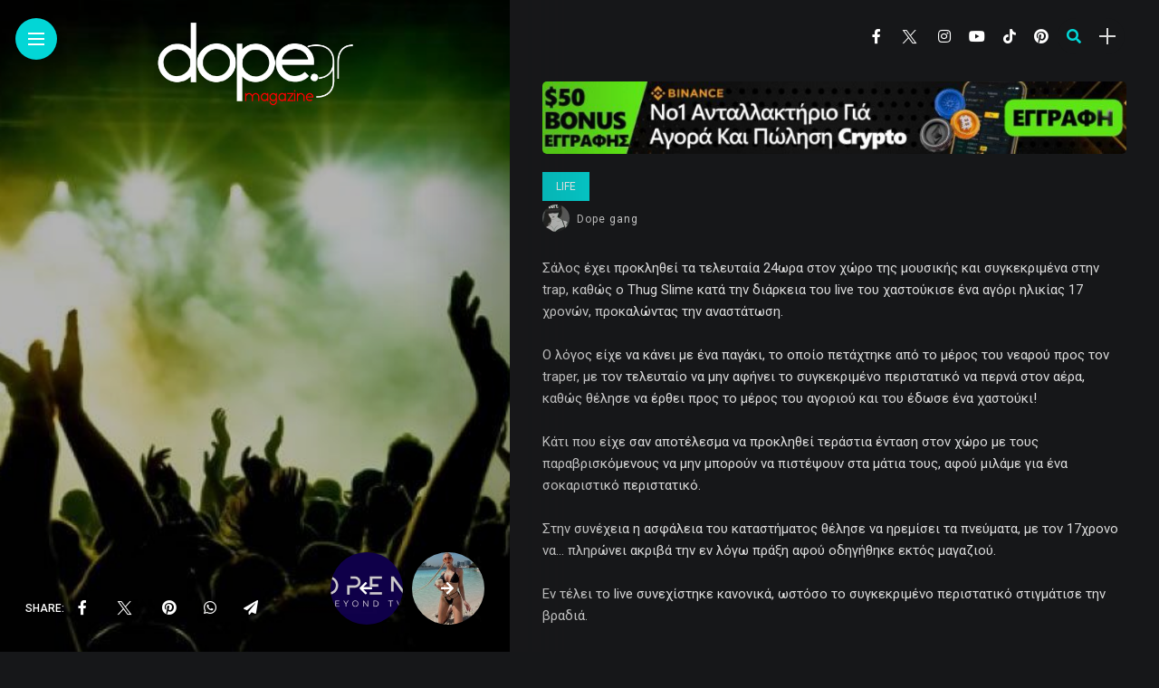

--- FILE ---
content_type: text/html; charset=UTF-8
request_url: https://dope.gr/gnostos-tragoudistis-xastoukise-17xrono/
body_size: 20663
content:
<!DOCTYPE html>
<html lang="en-US">
<head>
    <meta charset="UTF-8">
    <meta http-equiv="X-UA-Compatible" content="IE=edge">
    <meta name="viewport" content="width=device-width, initial-scale=1">
    <link rel="profile" href="http://gmpg.org/xfn/11" />
    <link rel="pingback" href="https://dope.gr/xmlrpc.php">
		    <title>Γνωστός τραγουδιστής χαστούκισε 17χρονο σε live του &#8211; dope.gr</title>
<meta name='robots' content='max-image-preview:large' />
<link rel='dns-prefetch' href='//fonts.googleapis.com' />
<link rel="alternate" type="application/rss+xml" title="dope.gr &raquo; Feed" href="https://dope.gr/feed/" />
<link rel="alternate" type="application/rss+xml" title="dope.gr &raquo; Comments Feed" href="https://dope.gr/comments/feed/" />
<link rel="alternate" type="application/rss+xml" title="dope.gr &raquo; Γνωστός τραγουδιστής χαστούκισε 17χρονο σε live του Comments Feed" href="https://dope.gr/gnostos-tragoudistis-xastoukise-17xrono/feed/" />
<link rel="alternate" title="oEmbed (JSON)" type="application/json+oembed" href="https://dope.gr/wp-json/oembed/1.0/embed?url=https%3A%2F%2Fdope.gr%2Fgnostos-tragoudistis-xastoukise-17xrono%2F" />
<link rel="alternate" title="oEmbed (XML)" type="text/xml+oembed" href="https://dope.gr/wp-json/oembed/1.0/embed?url=https%3A%2F%2Fdope.gr%2Fgnostos-tragoudistis-xastoukise-17xrono%2F&#038;format=xml" />
<meta property="og:image" content="https://dope.gr/wp-content/uploads/2022/07/sunaulia-490x497.jpg"/><meta property="og:description" content="Σάλος έχει προκληθεί τα τελευταία 24ωρα στον χώρο της μουσικής και συγκεκριμένα στην trap, καθώς o Τhug Slime κατά..."/><style id='wp-img-auto-sizes-contain-inline-css' type='text/css'>
img:is([sizes=auto i],[sizes^="auto," i]){contain-intrinsic-size:3000px 1500px}
/*# sourceURL=wp-img-auto-sizes-contain-inline-css */
</style>
<link rel='stylesheet' id='owl-carousel-css' href='https://dope.gr/wp-content/themes/anymag/assets/css/owl.carousel.css?ver=2.3.4' type='text/css' media='all' />
<link rel='stylesheet' id='fontawesome-css' href='https://dope.gr/wp-content/themes/anymag/assets/fonts/fontawesome-free-5.15.2/css/all.min.css?ver=5.15.2' type='text/css' media='all' />
<link rel='stylesheet' id='fontello-css' href='https://dope.gr/wp-content/themes/anymag/assets/fonts/css/fontello.css?ver=5.13.0' type='text/css' media='all' />
<link rel='stylesheet' id='simplebar-css' href='https://dope.gr/wp-content/themes/anymag/assets/css/simple-bar.css?ver=2.2.1' type='text/css' media='all' />
<link rel='stylesheet' id='interlace-css-css' href='https://dope.gr/wp-content/themes/anymag/assets/css/interlace.css?ver=2.2.1' type='text/css' media='all' />
<link rel='stylesheet' id='anymag-main-css' href='https://dope.gr/wp-content/themes/anymag/style.css?ver=1.0' type='text/css' media='all' />
<style id='anymag-main-inline-css' type='text/css'>
body,input,.button,.content-part .post-meta,.widget_recent_entries span,.sidebar ul li.cat-item,.list-date,.latest-posts-meta,.post-meta,.slider-list-meta,.sidebar .widget_recent_comments .recentcomments .url,input,select,textarea {font-family:Roboto;}body,#hidden-sidebar.active .widgets-side,.magcover,.post-format,#top-bar-right,.turn-left {background:#161719;} .searchform-overlay {background-color:rgba(22,23,25,0.95);}body p,.main-content li,.main-content blockquote,.post-content li,.post-content blockquote {font-size:15px;line-height:1.6em; letter-spacing:0px;}h1,h2,h3,h4,h5,h6,.widget_recent_entries ul li a,.widget_recent_comments ul li a,.sidebar .widget-title,.post-readmore a,.intro-line h1,.sidebar .recentcomments a,.elementor-image-carousel-caption {font-family:Roboto;color:#ffffff;}a,.post-content a,.sidebar a,.post-comments span.reply a,.sidebar .widget a,.sidebar .widget.widget_archive li a {color:#02d6d6;}a:hover,.post-content a:hover,.sidebar a:hover,.post-comments span.reply a:hover,.sidebar .widget ul li a:hover,.sidebar .widget.widget_archive li a:hover {color:#999999;} .post-title,.post-title a {font-size:26px; font-weight:600; line-height:1.3em; letter-spacing:0px;} .slide-title,.slide-title h2 a,.slide-title h3 a {font-size:37px; font-weight:600; letter-spacing:0px;} .slide-item {height:510px; } .page-title,.post-header h1,.item-related h5 a,.entry-title,.random-ttl a,.feat-categ-item .content-part h5 a,.sidebar .widget_recent_entries ul li a,.sidebar .widget-content .img-button,.sidebar .widget_recent_comments .recentcomments > a,.sidebar .latest-posts .latest-posts-item a {font-weight:600; } .top-menu-button,#nav-wrapper .simplebar-track.simplebar-vertical {background:#02d6d6;}#nav-wrapper .simplebar-scrollbar::before {background:#ffffff} .nav-panel {background:#26282d;}#nav-wrapper .nav-menu li a,.slicknav_nav li a {font-family:Oswald;font-size:33px;font-weight:800; } .magcover,.f-width #site-header {width:44%;} .magcontent,.f-width.nav-open #footer {width:56%; } .magheader {width:56%; } .f-width.nav-open #main-area {margin-left:44%;} .cover-logo {width:50%; } .single .cover-logo {width:50%;} .magcover .overlay,.magcover .post-overlay {opacity:.3; background:#000000} .single-post .magcover .overlay {opacity:.3; background:#000000} .fold-shadow-right,.fold-shadow-left,.fold-shadow {opacity:.2} .nav-panel .fold-shadow-left {opacity:.0}#nav-wrapper .nav-menu li a,.sub-menu-toggle::after,#nav-wrapper ul.nav-menu ul a,.slicknav_nav a,#top-search a.search {color:#ffffff;}#nav-wrapper .nav-menu li a:hover,#nav-wrapper .nav-menu li a:hover:after,#topbar-social-links a:hover,.slicknav_nav a:hover,.sticky-social a:hover,.sticky-subscribe a:hover,.nav-panel .current-menu-item > a {color:#fff!important;}#nav-wrapper .nav-menu li a {background:linear-gradient(to bottom,transparent 62%,#02d6d6 0) left bottom/0 400% no-repeat; }#nav-wrapper .current-menu-item > a {background:#02d6d6!important; }body,.post-list-entry p,.post-entry .post-meta li,.post-content,.post-author,.thecomment p,.latest-posts-meta,#post-navigation span,.sidebar .widget_recent_comments ul,.widget_meta li a,.about-content,.sidebar .widget_recent_comments .recentcomments .url,.comment-text .date,.post-navigation span,.searchform-overlay p,.searchform-overlay .search-field,.searchform-overlay .search-button,input,select,.hidden-sidebar-button a.open-hidden-sidebar,textarea {color:#dbdbdb;} .post-content h1,.post-content h2,.post-content h3,.post-content h4,.post-content h5,.post-content h6,.post-content blockquote,.comment-text blockquote,blockquote::before,.post-title,.post-title a,.about-title,.page-title,.post-header h1,.random-ttl a,.feat-title a,.item-related h5 a,.about-title,.about-content h5,.entry-title,.post-readmore a,.category-box h1,#post-navigation h6,.header-social-links a,.postnav-noimage .navprev::after,.postnav-noimage .navnext::after,.sidebar .widget-title,.sidebar .latest-posts-text h4 a,.sidebar .widget_recent_entries a,.sidebar .recentcomments a,.sidebar .widget-content .img-button,.thecomment .comment-text h6.author,.thecomment .comment-text h6.author a,.archive-box span,#respond h,label {color:#ffffff;} .post-title:hover,.post-title a:hover,.random-ttl a:hover,.feat-title a:hover,.post-readmore a:hover,.item-related h5 a:hover,.post-navigation a:hover h6,.sidebar .latest-posts .latest-posts-text h4 a:hover,.sidebar .widget_recent_entries ul li a:hover,.sidebar #recentcomments li a:hover,.header-social-links a:hover {color:#02d6d6;} .post-item .image-part,.owl-stage-outer,.random-image,.feat-categ-item .image-part,.category-wid .category-img,.about-img{border-radius:0px; } .post-item .image-part,.post-list .post-item .image-part {height:300px; } .entry-title {font-size:67px;line-height:1.1em; letter-spacing:0px; } .underline a {background:linear-gradient(to bottom,transparent 62%,#02d6d6 0) left bottom/0 20% no-repeat; } .section-title h2,.author-content {border-left:3px solid #02d6d6; }content-part .post-meta,.content-part .post-meta a,.post-meta li,.post-meta li span,.post-entry .post-meta a,.widget-date {color:#cccccc;}ul.post-meta li:not(:last-child)::after {background:#02d6d6;} .content-part .post-meta a:hover,.sidebar .widget .tagcloud a:hover,.post-tags a:hover,.post-entry .post-meta a:hover {color:#999999;} .owl-prev:hover i,.owl-next:hover i,.widget li > .narrow i,.error404 h1 span,.intro-line h1 i,.intro-line h1 b,.intro-line h1 em,.intro-line h1 strong {color:#02d6d6;} .post-categs-box .categ a,.single-categs-box .categ a {background:#02d6d6;} .post-categs .categ a,.single-categs .categ a,.sidebar ul li.cat-item a,.sidebar ul li.cat-item a:hover {color:#02d6d6;}blockquote {border-left:3px solid #02d6d6; } .category-box h1 {border-left:5px solid #02d6d6; } .post-format {color:#02d6d6; } .post-tags a,.sidebar .widget .tagcloud a {background:#19303d!important; color:#ffffff!important; } .post-readmore i,.post-comments .reply i {color:#02d6d6!important; } .related-posts-cover-title h4 {border-bottom:3px solid #02d6d6; } .sidebar .widget-title,.random-posts-title h3 {border-left:3px solid #02d6d6; } .wp-block-search button,input[type='submit'],input.button,[type='radio']:checked + label:after,[type='radio']:not(:checked) + label:after {font-family:Roboto;background:#02d6d6!important; color:#fff!important; } .wp-block-search button:hover,input[type="submit"]:hover,input.button:hover {background:#26d6d6!important; color:#ffffff!important; } .wp-block-button a.wp-block-button__link {background-color:#02d6d6; color:#ffffff; border:2px solid #02d6d6; } .wp-block-button.is-style-outline a.wp-block-button__link {border:2px solid #02d6d6; } .wp-block-button a.wp-block-button__link:hover,.wp-block-button.is-style-outline a.wp-block-button__link:hover {background-color:#26d6d6; color:#ffffff; border:2px solid #26d6d6; } .pagination .nav-links .current,.pagination-post > span,.loadmore.button {background:#02d6d6; color:#ffffff; } .navigation.pagination .nav-links a {background:#eeeeee; color:#787878; } .navigation.pagination .nav-links a:hover,.loadmore.button:hover {background:#e8e8e8; color:#111111; } .intro-line {width:85%;} .intro-line h1 {font-size:68px; }#footer {background:#161719;}#footer,#footer-copyright {color:#ffffff;}#footer a {color:#e5e5e5;}#footer a:hover {color:#ffffff!important;} .video-wrapper {transform:scale(1.9); }
/*# sourceURL=anymag-main-inline-css */
</style>
<link rel='stylesheet' id='anymag-responsive-css' href='https://dope.gr/wp-content/themes/anymag/assets/css/responsive.css?ver=1.0' type='text/css' media='all' />
<link rel='stylesheet' id='widgets-fonts-css' href='//fonts.googleapis.com/css?family=Bitter%3A400%2C500%2C600%7CPlayfair+Display%3A400%2C500%2C700%7COswald%3A400%2C500%2C600%7CRoboto%3A400%2C500%2C600%7CTeko%3A400%2C500%2C600&#038;subset=latin%2Clatin-ext' type='text/css' media='all' />
<link rel='stylesheet' id='sbi_styles-css' href='https://dope.gr/wp-content/plugins/instagram-feed/css/sbi-styles.min.css?ver=6.10.0' type='text/css' media='all' />
<style id='wp-emoji-styles-inline-css' type='text/css'>

	img.wp-smiley, img.emoji {
		display: inline !important;
		border: none !important;
		box-shadow: none !important;
		height: 1em !important;
		width: 1em !important;
		margin: 0 0.07em !important;
		vertical-align: -0.1em !important;
		background: none !important;
		padding: 0 !important;
	}
/*# sourceURL=wp-emoji-styles-inline-css */
</style>
<link rel='stylesheet' id='wp-block-library-css' href='https://dope.gr/wp-includes/css/dist/block-library/style.min.css?ver=6.9' type='text/css' media='all' />
<style id='classic-theme-styles-inline-css' type='text/css'>
/*! This file is auto-generated */
.wp-block-button__link{color:#fff;background-color:#32373c;border-radius:9999px;box-shadow:none;text-decoration:none;padding:calc(.667em + 2px) calc(1.333em + 2px);font-size:1.125em}.wp-block-file__button{background:#32373c;color:#fff;text-decoration:none}
/*# sourceURL=/wp-includes/css/classic-themes.min.css */
</style>
<style id='global-styles-inline-css' type='text/css'>
:root{--wp--preset--aspect-ratio--square: 1;--wp--preset--aspect-ratio--4-3: 4/3;--wp--preset--aspect-ratio--3-4: 3/4;--wp--preset--aspect-ratio--3-2: 3/2;--wp--preset--aspect-ratio--2-3: 2/3;--wp--preset--aspect-ratio--16-9: 16/9;--wp--preset--aspect-ratio--9-16: 9/16;--wp--preset--color--black: #000000;--wp--preset--color--cyan-bluish-gray: #abb8c3;--wp--preset--color--white: #ffffff;--wp--preset--color--pale-pink: #f78da7;--wp--preset--color--vivid-red: #cf2e2e;--wp--preset--color--luminous-vivid-orange: #ff6900;--wp--preset--color--luminous-vivid-amber: #fcb900;--wp--preset--color--light-green-cyan: #7bdcb5;--wp--preset--color--vivid-green-cyan: #00d084;--wp--preset--color--pale-cyan-blue: #8ed1fc;--wp--preset--color--vivid-cyan-blue: #0693e3;--wp--preset--color--vivid-purple: #9b51e0;--wp--preset--gradient--vivid-cyan-blue-to-vivid-purple: linear-gradient(135deg,rgb(6,147,227) 0%,rgb(155,81,224) 100%);--wp--preset--gradient--light-green-cyan-to-vivid-green-cyan: linear-gradient(135deg,rgb(122,220,180) 0%,rgb(0,208,130) 100%);--wp--preset--gradient--luminous-vivid-amber-to-luminous-vivid-orange: linear-gradient(135deg,rgb(252,185,0) 0%,rgb(255,105,0) 100%);--wp--preset--gradient--luminous-vivid-orange-to-vivid-red: linear-gradient(135deg,rgb(255,105,0) 0%,rgb(207,46,46) 100%);--wp--preset--gradient--very-light-gray-to-cyan-bluish-gray: linear-gradient(135deg,rgb(238,238,238) 0%,rgb(169,184,195) 100%);--wp--preset--gradient--cool-to-warm-spectrum: linear-gradient(135deg,rgb(74,234,220) 0%,rgb(151,120,209) 20%,rgb(207,42,186) 40%,rgb(238,44,130) 60%,rgb(251,105,98) 80%,rgb(254,248,76) 100%);--wp--preset--gradient--blush-light-purple: linear-gradient(135deg,rgb(255,206,236) 0%,rgb(152,150,240) 100%);--wp--preset--gradient--blush-bordeaux: linear-gradient(135deg,rgb(254,205,165) 0%,rgb(254,45,45) 50%,rgb(107,0,62) 100%);--wp--preset--gradient--luminous-dusk: linear-gradient(135deg,rgb(255,203,112) 0%,rgb(199,81,192) 50%,rgb(65,88,208) 100%);--wp--preset--gradient--pale-ocean: linear-gradient(135deg,rgb(255,245,203) 0%,rgb(182,227,212) 50%,rgb(51,167,181) 100%);--wp--preset--gradient--electric-grass: linear-gradient(135deg,rgb(202,248,128) 0%,rgb(113,206,126) 100%);--wp--preset--gradient--midnight: linear-gradient(135deg,rgb(2,3,129) 0%,rgb(40,116,252) 100%);--wp--preset--font-size--small: 13px;--wp--preset--font-size--medium: 20px;--wp--preset--font-size--large: 36px;--wp--preset--font-size--x-large: 42px;--wp--preset--spacing--20: 0.44rem;--wp--preset--spacing--30: 0.67rem;--wp--preset--spacing--40: 1rem;--wp--preset--spacing--50: 1.5rem;--wp--preset--spacing--60: 2.25rem;--wp--preset--spacing--70: 3.38rem;--wp--preset--spacing--80: 5.06rem;--wp--preset--shadow--natural: 6px 6px 9px rgba(0, 0, 0, 0.2);--wp--preset--shadow--deep: 12px 12px 50px rgba(0, 0, 0, 0.4);--wp--preset--shadow--sharp: 6px 6px 0px rgba(0, 0, 0, 0.2);--wp--preset--shadow--outlined: 6px 6px 0px -3px rgb(255, 255, 255), 6px 6px rgb(0, 0, 0);--wp--preset--shadow--crisp: 6px 6px 0px rgb(0, 0, 0);}:where(.is-layout-flex){gap: 0.5em;}:where(.is-layout-grid){gap: 0.5em;}body .is-layout-flex{display: flex;}.is-layout-flex{flex-wrap: wrap;align-items: center;}.is-layout-flex > :is(*, div){margin: 0;}body .is-layout-grid{display: grid;}.is-layout-grid > :is(*, div){margin: 0;}:where(.wp-block-columns.is-layout-flex){gap: 2em;}:where(.wp-block-columns.is-layout-grid){gap: 2em;}:where(.wp-block-post-template.is-layout-flex){gap: 1.25em;}:where(.wp-block-post-template.is-layout-grid){gap: 1.25em;}.has-black-color{color: var(--wp--preset--color--black) !important;}.has-cyan-bluish-gray-color{color: var(--wp--preset--color--cyan-bluish-gray) !important;}.has-white-color{color: var(--wp--preset--color--white) !important;}.has-pale-pink-color{color: var(--wp--preset--color--pale-pink) !important;}.has-vivid-red-color{color: var(--wp--preset--color--vivid-red) !important;}.has-luminous-vivid-orange-color{color: var(--wp--preset--color--luminous-vivid-orange) !important;}.has-luminous-vivid-amber-color{color: var(--wp--preset--color--luminous-vivid-amber) !important;}.has-light-green-cyan-color{color: var(--wp--preset--color--light-green-cyan) !important;}.has-vivid-green-cyan-color{color: var(--wp--preset--color--vivid-green-cyan) !important;}.has-pale-cyan-blue-color{color: var(--wp--preset--color--pale-cyan-blue) !important;}.has-vivid-cyan-blue-color{color: var(--wp--preset--color--vivid-cyan-blue) !important;}.has-vivid-purple-color{color: var(--wp--preset--color--vivid-purple) !important;}.has-black-background-color{background-color: var(--wp--preset--color--black) !important;}.has-cyan-bluish-gray-background-color{background-color: var(--wp--preset--color--cyan-bluish-gray) !important;}.has-white-background-color{background-color: var(--wp--preset--color--white) !important;}.has-pale-pink-background-color{background-color: var(--wp--preset--color--pale-pink) !important;}.has-vivid-red-background-color{background-color: var(--wp--preset--color--vivid-red) !important;}.has-luminous-vivid-orange-background-color{background-color: var(--wp--preset--color--luminous-vivid-orange) !important;}.has-luminous-vivid-amber-background-color{background-color: var(--wp--preset--color--luminous-vivid-amber) !important;}.has-light-green-cyan-background-color{background-color: var(--wp--preset--color--light-green-cyan) !important;}.has-vivid-green-cyan-background-color{background-color: var(--wp--preset--color--vivid-green-cyan) !important;}.has-pale-cyan-blue-background-color{background-color: var(--wp--preset--color--pale-cyan-blue) !important;}.has-vivid-cyan-blue-background-color{background-color: var(--wp--preset--color--vivid-cyan-blue) !important;}.has-vivid-purple-background-color{background-color: var(--wp--preset--color--vivid-purple) !important;}.has-black-border-color{border-color: var(--wp--preset--color--black) !important;}.has-cyan-bluish-gray-border-color{border-color: var(--wp--preset--color--cyan-bluish-gray) !important;}.has-white-border-color{border-color: var(--wp--preset--color--white) !important;}.has-pale-pink-border-color{border-color: var(--wp--preset--color--pale-pink) !important;}.has-vivid-red-border-color{border-color: var(--wp--preset--color--vivid-red) !important;}.has-luminous-vivid-orange-border-color{border-color: var(--wp--preset--color--luminous-vivid-orange) !important;}.has-luminous-vivid-amber-border-color{border-color: var(--wp--preset--color--luminous-vivid-amber) !important;}.has-light-green-cyan-border-color{border-color: var(--wp--preset--color--light-green-cyan) !important;}.has-vivid-green-cyan-border-color{border-color: var(--wp--preset--color--vivid-green-cyan) !important;}.has-pale-cyan-blue-border-color{border-color: var(--wp--preset--color--pale-cyan-blue) !important;}.has-vivid-cyan-blue-border-color{border-color: var(--wp--preset--color--vivid-cyan-blue) !important;}.has-vivid-purple-border-color{border-color: var(--wp--preset--color--vivid-purple) !important;}.has-vivid-cyan-blue-to-vivid-purple-gradient-background{background: var(--wp--preset--gradient--vivid-cyan-blue-to-vivid-purple) !important;}.has-light-green-cyan-to-vivid-green-cyan-gradient-background{background: var(--wp--preset--gradient--light-green-cyan-to-vivid-green-cyan) !important;}.has-luminous-vivid-amber-to-luminous-vivid-orange-gradient-background{background: var(--wp--preset--gradient--luminous-vivid-amber-to-luminous-vivid-orange) !important;}.has-luminous-vivid-orange-to-vivid-red-gradient-background{background: var(--wp--preset--gradient--luminous-vivid-orange-to-vivid-red) !important;}.has-very-light-gray-to-cyan-bluish-gray-gradient-background{background: var(--wp--preset--gradient--very-light-gray-to-cyan-bluish-gray) !important;}.has-cool-to-warm-spectrum-gradient-background{background: var(--wp--preset--gradient--cool-to-warm-spectrum) !important;}.has-blush-light-purple-gradient-background{background: var(--wp--preset--gradient--blush-light-purple) !important;}.has-blush-bordeaux-gradient-background{background: var(--wp--preset--gradient--blush-bordeaux) !important;}.has-luminous-dusk-gradient-background{background: var(--wp--preset--gradient--luminous-dusk) !important;}.has-pale-ocean-gradient-background{background: var(--wp--preset--gradient--pale-ocean) !important;}.has-electric-grass-gradient-background{background: var(--wp--preset--gradient--electric-grass) !important;}.has-midnight-gradient-background{background: var(--wp--preset--gradient--midnight) !important;}.has-small-font-size{font-size: var(--wp--preset--font-size--small) !important;}.has-medium-font-size{font-size: var(--wp--preset--font-size--medium) !important;}.has-large-font-size{font-size: var(--wp--preset--font-size--large) !important;}.has-x-large-font-size{font-size: var(--wp--preset--font-size--x-large) !important;}
:where(.wp-block-post-template.is-layout-flex){gap: 1.25em;}:where(.wp-block-post-template.is-layout-grid){gap: 1.25em;}
:where(.wp-block-term-template.is-layout-flex){gap: 1.25em;}:where(.wp-block-term-template.is-layout-grid){gap: 1.25em;}
:where(.wp-block-columns.is-layout-flex){gap: 2em;}:where(.wp-block-columns.is-layout-grid){gap: 2em;}
:root :where(.wp-block-pullquote){font-size: 1.5em;line-height: 1.6;}
/*# sourceURL=global-styles-inline-css */
</style>
<link rel='stylesheet' id='ppress-frontend-css' href='https://dope.gr/wp-content/plugins/wp-user-avatar/assets/css/frontend.min.css?ver=4.16.8' type='text/css' media='all' />
<link rel='stylesheet' id='ppress-flatpickr-css' href='https://dope.gr/wp-content/plugins/wp-user-avatar/assets/flatpickr/flatpickr.min.css?ver=4.16.8' type='text/css' media='all' />
<link rel='stylesheet' id='ppress-select2-css' href='https://dope.gr/wp-content/plugins/wp-user-avatar/assets/select2/select2.min.css?ver=6.9' type='text/css' media='all' />
<link rel='stylesheet' id='wppopups-base-css' href='https://dope.gr/wp-content/plugins/wp-popups-lite/src/assets/css/wppopups-base.css?ver=2.2.0.3' type='text/css' media='all' />
<link rel='stylesheet' id='google-fonts-anymag-css' href='//fonts.googleapis.com/css?family=Roboto:100,100italic,200,200italic,300,300italic,400,400italic,500,500italic,600,600italic,700,700italic,800,800italic,900,900italic%7CPoppins:100,100italic,200,200italic,300,300italic,400,400italic,500,500italic,600,600italic,700,700italic,800,800italic,900,900italic' type='text/css' media='all' />
<link rel='stylesheet' id='child-stylesheet-css' href='https://dope.gr/wp-content/themes/anymag-child/style.css?ver=1.0' type='text/css' media='all' />
<link rel='stylesheet' id='elementor-frontend-css' href='https://dope.gr/wp-content/plugins/elementor/assets/css/frontend.min.css?ver=3.34.0' type='text/css' media='all' />
<link rel='stylesheet' id='eael-general-css' href='https://dope.gr/wp-content/plugins/essential-addons-for-elementor-lite/assets/front-end/css/view/general.min.css?ver=6.5.5' type='text/css' media='all' />
<script type="text/javascript" id="jquery-core-js-extra">
/* <![CDATA[ */
var pp = {"ajax_url":"https://dope.gr/wp-admin/admin-ajax.php"};
//# sourceURL=jquery-core-js-extra
/* ]]> */
</script>
<script type="text/javascript" src="https://dope.gr/wp-includes/js/jquery/jquery.min.js?ver=3.7.1" id="jquery-core-js"></script>
<script type="text/javascript" src="https://dope.gr/wp-includes/js/jquery/jquery-migrate.min.js?ver=3.4.1" id="jquery-migrate-js"></script>
<script type="text/javascript" src="https://dope.gr/wp-content/plugins/wp-user-avatar/assets/flatpickr/flatpickr.min.js?ver=4.16.8" id="ppress-flatpickr-js"></script>
<script type="text/javascript" src="https://dope.gr/wp-content/plugins/wp-user-avatar/assets/select2/select2.min.js?ver=4.16.8" id="ppress-select2-js"></script>
<link rel="https://api.w.org/" href="https://dope.gr/wp-json/" /><link rel="alternate" title="JSON" type="application/json" href="https://dope.gr/wp-json/wp/v2/posts/7506" /><link rel="EditURI" type="application/rsd+xml" title="RSD" href="https://dope.gr/xmlrpc.php?rsd" />
<link rel="canonical" href="https://dope.gr/gnostos-tragoudistis-xastoukise-17xrono/" />
<link rel='shortlink' href='https://dope.gr/?p=7506' />

		<!-- GA Google Analytics @ https://m0n.co/ga -->
		<script async src="https://www.googletagmanager.com/gtag/js?id=G-MK3BK9NRB2"></script>
		<script>
			window.dataLayer = window.dataLayer || [];
			function gtag(){dataLayer.push(arguments);}
			gtag('js', new Date());
			gtag('config', 'G-MK3BK9NRB2');
		</script>

	<meta name="generator" content="Elementor 3.34.0; features: additional_custom_breakpoints; settings: css_print_method-external, google_font-enabled, font_display-auto">
<style type="text/css">.recentcomments a{display:inline !important;padding:0 !important;margin:0 !important;}</style>			<style>
				.e-con.e-parent:nth-of-type(n+4):not(.e-lazyloaded):not(.e-no-lazyload),
				.e-con.e-parent:nth-of-type(n+4):not(.e-lazyloaded):not(.e-no-lazyload) * {
					background-image: none !important;
				}
				@media screen and (max-height: 1024px) {
					.e-con.e-parent:nth-of-type(n+3):not(.e-lazyloaded):not(.e-no-lazyload),
					.e-con.e-parent:nth-of-type(n+3):not(.e-lazyloaded):not(.e-no-lazyload) * {
						background-image: none !important;
					}
				}
				@media screen and (max-height: 640px) {
					.e-con.e-parent:nth-of-type(n+2):not(.e-lazyloaded):not(.e-no-lazyload),
					.e-con.e-parent:nth-of-type(n+2):not(.e-lazyloaded):not(.e-no-lazyload) * {
						background-image: none !important;
					}
				}
			</style>
			<link rel="icon" href="https://dope.gr/wp-content/uploads/2023/04/cropped-dope-fav-32x32.png" sizes="32x32" />
<link rel="icon" href="https://dope.gr/wp-content/uploads/2023/04/cropped-dope-fav-192x192.png" sizes="192x192" />
<link rel="apple-touch-icon" href="https://dope.gr/wp-content/uploads/2023/04/cropped-dope-fav-180x180.png" />
<meta name="msapplication-TileImage" content="https://dope.gr/wp-content/uploads/2023/04/cropped-dope-fav-270x270.png" />
</head>

<body class="wp-singular post-template-default single single-post postid-7506 single-format-standard wp-theme-anymag wp-child-theme-anymag-child elementor-default elementor-kit-6804">

	
	<div id="hidden-sidebar" class="sidebar">
		<div class="widgets-side">
			<a href="#" class="close-button"><i class="close-icon"></i></a>
			<div id="block-35" class="widget widget_block widget_media_image">
<figure class="wp-block-image size-full"><img fetchpriority="high" decoding="async" width="640" height="359" src="https://dope.gr/wp-content/uploads/2022/09/dj-dope-girl.gif" alt="" class="wp-image-7880"/></figure>
</div><div id="custom_html-7" class="widget_text widget widget_custom_html"><div class="textwidget custom-html-widget"><iframe src="https://radio.dope.gr/public/dope_radio/embed" frameborder="0" allowtransparency="true" style="width: 100%; min-height: 150px; border: 0;"></iframe></div></div><div id="block-3" class="widget widget_block widget_media_image">
<figure class="wp-block-image size-large"><a href="https://skyline.com.gr/" target="_blank"><img decoding="async" width="1024" height="1024" src="https://dope.gr/wp-content/uploads/2023/04/photo_2023-03-07_00-21-18-1024x1024.jpg" alt="" class="wp-image-8820" srcset="https://dope.gr/wp-content/uploads/2023/04/photo_2023-03-07_00-21-18-1024x1024.jpg 1024w, https://dope.gr/wp-content/uploads/2023/04/photo_2023-03-07_00-21-18-300x300.jpg 300w, https://dope.gr/wp-content/uploads/2023/04/photo_2023-03-07_00-21-18-150x150.jpg 150w, https://dope.gr/wp-content/uploads/2023/04/photo_2023-03-07_00-21-18-768x768.jpg 768w, https://dope.gr/wp-content/uploads/2023/04/photo_2023-03-07_00-21-18-60x60.jpg 60w, https://dope.gr/wp-content/uploads/2023/04/photo_2023-03-07_00-21-18.jpg 1280w" sizes="(max-width: 1024px) 100vw, 1024px" /></a></figure>
</div>			
			<div id="widget_banner-51" class="widget widget_widget_banner">					<div class="image-banner">
						<div class="bg-image">
								<a href="https://www.instagram.com/smart_drive_hub?igsh=MXB4amp4MjY3azlmdw==">								<img src="https://dope.gr/wp-content/uploads/2025/06/smart-hub.jpg" alt=""></a>
													</div>
					</div>
				</div><div id="category-11" class="widget widget_category">			<div class="category-wid">
								<div class="category-img">
					<div class="overlay"></div>	
					<img src="https://dope.gr/wp-content/uploads/2021/02/emily-ratajkowski-hid-300x199.jpg" alt="dames">				</div>
				<h4><a href="https://dope.gr/category/dames/" class="category-link">Dames</a></h4>			


			</div>

		</div><div id="category-13" class="widget widget_category"></div><div id="category-16" class="widget widget_category">			<div class="category-wid">
								<div class="category-img">
					<div class="overlay"></div>	
					<img src="https://dope.gr/wp-content/uploads/2024/04/money-cat-300x158.jpg" alt="money">				</div>
				<h4><a href="https://dope.gr/category/money/" class="category-link">Money</a></h4>			


			</div>

		</div><div id="category-12" class="widget widget_category">			<div class="category-wid">
								<div class="category-img">
					<div class="overlay"></div>	
					<img src="https://dope.gr/wp-content/uploads/2021/02/swag-girls-300x169.jpg" alt="dope-tv">				</div>
				<h4><a href="https://dope.gr/category/dope-tv/" class="category-link">Dope Tv</a></h4>			


			</div>

		</div><div id="block-7" class="widget widget_block">
<div id="sb_instagram"  class="sbi sbi_mob_col_1 sbi_tab_col_2 sbi_col_1" style="padding-bottom: 10px; width: 100%;"	 data-feedid="sbi_dope.gr#1"  data-res="auto" data-cols="1" data-colsmobile="1" data-colstablet="2" data-num="1" data-nummobile="" data-item-padding="5"	 data-shortcode-atts="{}"  data-postid="7506" data-locatornonce="34ff259d25" data-imageaspectratio="1:1" data-sbi-flags="favorLocal">
	<div class="sb_instagram_header "   >
	<a class="sbi_header_link" target="_blank"
	   rel="nofollow noopener" href="https://www.instagram.com/dope.gr/" title="@dope.gr">
		<div class="sbi_header_text">
			<div class="sbi_header_img"  data-avatar-url="https://scontent-fra3-1.xx.fbcdn.net/v/t51.2885-15/154812702_458934645532036_8515703806406504323_n.jpg?_nc_cat=108&amp;ccb=1-7&amp;_nc_sid=7d201b&amp;_nc_ohc=GOD9ZYkWqocQ7kNvwFX2bqq&amp;_nc_oc=Adma-fUvY_xpxDa2hBnsK7aHXg5TjGkfwX9adfwR8UzGCwHn97hF3PbZfY8QjilRGq0&amp;_nc_zt=23&amp;_nc_ht=scontent-fra3-1.xx&amp;edm=AL-3X8kEAAAA&amp;oh=00_Afq4auD6g10ubjwsfjYpZmg4lu_GTfoROdU9JaQSfknoxQ&amp;oe=6973BF04">
									<div class="sbi_header_img_hover"  ><svg class="sbi_new_logo fa-instagram fa-w-14" aria-hidden="true" data-fa-processed="" aria-label="Instagram" data-prefix="fab" data-icon="instagram" role="img" viewBox="0 0 448 512">
                    <path fill="currentColor" d="M224.1 141c-63.6 0-114.9 51.3-114.9 114.9s51.3 114.9 114.9 114.9S339 319.5 339 255.9 287.7 141 224.1 141zm0 189.6c-41.1 0-74.7-33.5-74.7-74.7s33.5-74.7 74.7-74.7 74.7 33.5 74.7 74.7-33.6 74.7-74.7 74.7zm146.4-194.3c0 14.9-12 26.8-26.8 26.8-14.9 0-26.8-12-26.8-26.8s12-26.8 26.8-26.8 26.8 12 26.8 26.8zm76.1 27.2c-1.7-35.9-9.9-67.7-36.2-93.9-26.2-26.2-58-34.4-93.9-36.2-37-2.1-147.9-2.1-184.9 0-35.8 1.7-67.6 9.9-93.9 36.1s-34.4 58-36.2 93.9c-2.1 37-2.1 147.9 0 184.9 1.7 35.9 9.9 67.7 36.2 93.9s58 34.4 93.9 36.2c37 2.1 147.9 2.1 184.9 0 35.9-1.7 67.7-9.9 93.9-36.2 26.2-26.2 34.4-58 36.2-93.9 2.1-37 2.1-147.8 0-184.8zM398.8 388c-7.8 19.6-22.9 34.7-42.6 42.6-29.5 11.7-99.5 9-132.1 9s-102.7 2.6-132.1-9c-19.6-7.8-34.7-22.9-42.6-42.6-11.7-29.5-9-99.5-9-132.1s-2.6-102.7 9-132.1c7.8-19.6 22.9-34.7 42.6-42.6 29.5-11.7 99.5-9 132.1-9s102.7-2.6 132.1 9c19.6 7.8 34.7 22.9 42.6 42.6 11.7 29.5 9 99.5 9 132.1s2.7 102.7-9 132.1z"></path>
                </svg></div>
					<img decoding="async"  src="https://dope.gr/wp-content/uploads/sb-instagram-feed-images/dope.gr.webp" alt="" width="50" height="50">
				
							</div>

			<div class="sbi_feedtheme_header_text">
				<h3 style="color: rgb(222,56,244);">dope.gr</h3>
									<p class="sbi_bio" style="color: rgb(222,56,244);">📲 Το digital περιοδικό που ζει τη ζωή χωρίς φίλτρα <br>
💬 Lifestyle • Media • Pop Culture • Music • Trends</p>
							</div>
		</div>
	</a>
</div>

	<div id="sbi_images"  style="gap: 10px;">
		<div class="sbi_item sbi_type_image sbi_new sbi_transition"
	id="sbi_17950689044936126" data-date="1767544232">
	<div class="sbi_photo_wrap">
		<a class="sbi_photo" href="https://www.instagram.com/p/DTGHUE_CPKe/" target="_blank" rel="noopener nofollow"
			data-full-res="https://scontent-fra3-1.cdninstagram.com/v/t51.82787-15/610880199_18523135717068427_1365196161233076586_n.jpg?stp=dst-jpg_e35_tt6&#038;_nc_cat=103&#038;ccb=7-5&#038;_nc_sid=18de74&#038;efg=eyJlZmdfdGFnIjoiRkVFRC5iZXN0X2ltYWdlX3VybGdlbi5DMyJ9&#038;_nc_ohc=iTc-VThFdk0Q7kNvwFYzGbO&#038;_nc_oc=Adk58HLV81KmSML8AZtN8DgNfr-dbXKuEKxOYm7NOWlkIkbwFurgoPY6SfqjCkBryRM&#038;_nc_zt=23&#038;_nc_ht=scontent-fra3-1.cdninstagram.com&#038;edm=AM6HXa8EAAAA&#038;_nc_gid=MoHh7HHZU-I25QJOxFEH8Q&#038;oh=00_AfoX5FqLPYEl6f1h9gy8n4WJQ10T1A3yaGHn6imZkfeY1w&#038;oe=6973C703"
			data-img-src-set="{&quot;d&quot;:&quot;https:\/\/scontent-fra3-1.cdninstagram.com\/v\/t51.82787-15\/610880199_18523135717068427_1365196161233076586_n.jpg?stp=dst-jpg_e35_tt6&amp;_nc_cat=103&amp;ccb=7-5&amp;_nc_sid=18de74&amp;efg=eyJlZmdfdGFnIjoiRkVFRC5iZXN0X2ltYWdlX3VybGdlbi5DMyJ9&amp;_nc_ohc=iTc-VThFdk0Q7kNvwFYzGbO&amp;_nc_oc=Adk58HLV81KmSML8AZtN8DgNfr-dbXKuEKxOYm7NOWlkIkbwFurgoPY6SfqjCkBryRM&amp;_nc_zt=23&amp;_nc_ht=scontent-fra3-1.cdninstagram.com&amp;edm=AM6HXa8EAAAA&amp;_nc_gid=MoHh7HHZU-I25QJOxFEH8Q&amp;oh=00_AfoX5FqLPYEl6f1h9gy8n4WJQ10T1A3yaGHn6imZkfeY1w&amp;oe=6973C703&quot;,&quot;150&quot;:&quot;https:\/\/scontent-fra3-1.cdninstagram.com\/v\/t51.82787-15\/610880199_18523135717068427_1365196161233076586_n.jpg?stp=dst-jpg_e35_tt6&amp;_nc_cat=103&amp;ccb=7-5&amp;_nc_sid=18de74&amp;efg=eyJlZmdfdGFnIjoiRkVFRC5iZXN0X2ltYWdlX3VybGdlbi5DMyJ9&amp;_nc_ohc=iTc-VThFdk0Q7kNvwFYzGbO&amp;_nc_oc=Adk58HLV81KmSML8AZtN8DgNfr-dbXKuEKxOYm7NOWlkIkbwFurgoPY6SfqjCkBryRM&amp;_nc_zt=23&amp;_nc_ht=scontent-fra3-1.cdninstagram.com&amp;edm=AM6HXa8EAAAA&amp;_nc_gid=MoHh7HHZU-I25QJOxFEH8Q&amp;oh=00_AfoX5FqLPYEl6f1h9gy8n4WJQ10T1A3yaGHn6imZkfeY1w&amp;oe=6973C703&quot;,&quot;320&quot;:&quot;https:\/\/scontent-fra3-1.cdninstagram.com\/v\/t51.82787-15\/610880199_18523135717068427_1365196161233076586_n.jpg?stp=dst-jpg_e35_tt6&amp;_nc_cat=103&amp;ccb=7-5&amp;_nc_sid=18de74&amp;efg=eyJlZmdfdGFnIjoiRkVFRC5iZXN0X2ltYWdlX3VybGdlbi5DMyJ9&amp;_nc_ohc=iTc-VThFdk0Q7kNvwFYzGbO&amp;_nc_oc=Adk58HLV81KmSML8AZtN8DgNfr-dbXKuEKxOYm7NOWlkIkbwFurgoPY6SfqjCkBryRM&amp;_nc_zt=23&amp;_nc_ht=scontent-fra3-1.cdninstagram.com&amp;edm=AM6HXa8EAAAA&amp;_nc_gid=MoHh7HHZU-I25QJOxFEH8Q&amp;oh=00_AfoX5FqLPYEl6f1h9gy8n4WJQ10T1A3yaGHn6imZkfeY1w&amp;oe=6973C703&quot;,&quot;640&quot;:&quot;https:\/\/scontent-fra3-1.cdninstagram.com\/v\/t51.82787-15\/610880199_18523135717068427_1365196161233076586_n.jpg?stp=dst-jpg_e35_tt6&amp;_nc_cat=103&amp;ccb=7-5&amp;_nc_sid=18de74&amp;efg=eyJlZmdfdGFnIjoiRkVFRC5iZXN0X2ltYWdlX3VybGdlbi5DMyJ9&amp;_nc_ohc=iTc-VThFdk0Q7kNvwFYzGbO&amp;_nc_oc=Adk58HLV81KmSML8AZtN8DgNfr-dbXKuEKxOYm7NOWlkIkbwFurgoPY6SfqjCkBryRM&amp;_nc_zt=23&amp;_nc_ht=scontent-fra3-1.cdninstagram.com&amp;edm=AM6HXa8EAAAA&amp;_nc_gid=MoHh7HHZU-I25QJOxFEH8Q&amp;oh=00_AfoX5FqLPYEl6f1h9gy8n4WJQ10T1A3yaGHn6imZkfeY1w&amp;oe=6973C703&quot;}">
			<span class="sbi-screenreader">🕊️ Πέθανε ο Γιώργος Παπαδάκης 🕊️

Σήμερα αποχαιρετ</span>
									<img decoding="async" src="https://dope.gr/wp-content/plugins/instagram-feed/img/placeholder.png" alt="🕊️ Πέθανε ο Γιώργος Παπαδάκης 🕊️

Σήμερα αποχαιρετάμε έναν από τους πιο αγαπητούς ανθρώπους της ελληνικής δημοσιογραφίας. Ένας παρουσιαστής που με τη φωνή και την αλήθεια του μας μεγάλωσε, μας ενημέρωσε και μας συντρόφευε τόσα πρωινά στη «Καλημέρα Ελλάδα».

Η απώλειά σου αφήνει δυσαναπλήρωτο κενό. 🙏
‍
#ΓιώργοςΠαπαδάκης #ΑιωνίαΗμνήμη #ΚαλημέραΕλλάδα #Ελλαδα #GreekJournalism" aria-hidden="true">
		</a>
	</div>
</div>	</div>

	<div id="sbi_load" >

			<button class="sbi_load_btn"
			type="button" >
			<span class="sbi_btn_text" >Load More...</span>
			<span class="sbi_loader sbi_hidden" style="background-color: rgb(255, 255, 255);" aria-hidden="true"></span>
		</button>
	
			<span class="sbi_follow_btn" >
			<a target="_blank"
				rel="nofollow noopener"  href="https://www.instagram.com/dope.gr/">
				<svg class="svg-inline--fa fa-instagram fa-w-14" aria-hidden="true" data-fa-processed="" aria-label="Instagram" data-prefix="fab" data-icon="instagram" role="img" viewBox="0 0 448 512">
                    <path fill="currentColor" d="M224.1 141c-63.6 0-114.9 51.3-114.9 114.9s51.3 114.9 114.9 114.9S339 319.5 339 255.9 287.7 141 224.1 141zm0 189.6c-41.1 0-74.7-33.5-74.7-74.7s33.5-74.7 74.7-74.7 74.7 33.5 74.7 74.7-33.6 74.7-74.7 74.7zm146.4-194.3c0 14.9-12 26.8-26.8 26.8-14.9 0-26.8-12-26.8-26.8s12-26.8 26.8-26.8 26.8 12 26.8 26.8zm76.1 27.2c-1.7-35.9-9.9-67.7-36.2-93.9-26.2-26.2-58-34.4-93.9-36.2-37-2.1-147.9-2.1-184.9 0-35.8 1.7-67.6 9.9-93.9 36.1s-34.4 58-36.2 93.9c-2.1 37-2.1 147.9 0 184.9 1.7 35.9 9.9 67.7 36.2 93.9s58 34.4 93.9 36.2c37 2.1 147.9 2.1 184.9 0 35.9-1.7 67.7-9.9 93.9-36.2 26.2-26.2 34.4-58 36.2-93.9 2.1-37 2.1-147.8 0-184.8zM398.8 388c-7.8 19.6-22.9 34.7-42.6 42.6-29.5 11.7-99.5 9-132.1 9s-102.7 2.6-132.1-9c-19.6-7.8-34.7-22.9-42.6-42.6-11.7-29.5-9-99.5-9-132.1s-2.6-102.7 9-132.1c7.8-19.6 22.9-34.7 42.6-42.6 29.5-11.7 99.5-9 132.1-9s102.7-2.6 132.1 9c19.6 7.8 34.7 22.9 42.6 42.6 11.7 29.5 9 99.5 9 132.1s2.7 102.7-9 132.1z"></path>
                </svg>				<span>Follow on Instagram</span>
			</a>
		</span>
	
</div>
		<span class="sbi_resized_image_data" data-feed-id="sbi_dope.gr#1"
		  data-resized="{&quot;17950689044936126&quot;:{&quot;id&quot;:&quot;610880199_18523135717068427_1365196161233076586_n&quot;,&quot;ratio&quot;:&quot;1.50&quot;,&quot;sizes&quot;:{&quot;full&quot;:640,&quot;low&quot;:320,&quot;thumb&quot;:150},&quot;extension&quot;:&quot;.webp&quot;}}">
	</span>
	</div>

</div><div id="block-38" class="widget widget_block widget_tag_cloud"><p class="wp-block-tag-cloud"><a href="https://dope.gr/tag/ant1/" class="tag-cloud-link tag-link-844 tag-link-position-1" style="font-size: 10.255033557047pt;" aria-label="ant1 (18 items)">ant1</a>
<a href="https://dope.gr/tag/cinema/" class="tag-cloud-link tag-link-831 tag-link-position-2" style="font-size: 10.442953020134pt;" aria-label="cinema (19 items)">cinema</a>
<a href="https://dope.gr/tag/eurovision/" class="tag-cloud-link tag-link-503 tag-link-position-3" style="font-size: 14.295302013423pt;" aria-label="Eurovision (50 items)">Eurovision</a>
<a href="https://dope.gr/tag/gntm/" class="tag-cloud-link tag-link-626 tag-link-position-4" style="font-size: 10.442953020134pt;" aria-label="GNTM (19 items)">GNTM</a>
<a href="https://dope.gr/tag/instagram/" class="tag-cloud-link tag-link-65 tag-link-position-5" style="font-size: 11.006711409396pt;" aria-label="Instagram (22 items)">Instagram</a>
<a href="https://dope.gr/tag/josephine/" class="tag-cloud-link tag-link-599 tag-link-position-6" style="font-size: 8.6577181208054pt;" aria-label="Josephine (12 items)">Josephine</a>
<a href="https://dope.gr/tag/mega/" class="tag-cloud-link tag-link-631 tag-link-position-7" style="font-size: 8pt;" aria-label="mega (10 items)">mega</a>
<a href="https://dope.gr/tag/model/" class="tag-cloud-link tag-link-44 tag-link-position-8" style="font-size: 10.818791946309pt;" aria-label="model (21 items)">model</a>
<a href="https://dope.gr/tag/models/" class="tag-cloud-link tag-link-157 tag-link-position-9" style="font-size: 9.0335570469799pt;" aria-label="models (13 items)">models</a>
<a href="https://dope.gr/tag/netflix/" class="tag-cloud-link tag-link-108 tag-link-position-10" style="font-size: 11.664429530201pt;" aria-label="netflix (26 items)">netflix</a>
<a href="https://dope.gr/tag/open/" class="tag-cloud-link tag-link-653 tag-link-position-11" style="font-size: 8.6577181208054pt;" aria-label="Open (12 items)">Open</a>
<a href="https://dope.gr/tag/snik/" class="tag-cloud-link tag-link-593 tag-link-position-12" style="font-size: 9.0335570469799pt;" aria-label="Snik (13 items)">Snik</a>
<a href="https://dope.gr/tag/spoiler/" class="tag-cloud-link tag-link-444 tag-link-position-13" style="font-size: 8pt;" aria-label="spoiler (10 items)">spoiler</a>
<a href="https://dope.gr/tag/style/" class="tag-cloud-link tag-link-31 tag-link-position-14" style="font-size: 8.6577181208054pt;" aria-label="style (12 items)">style</a>
<a href="https://dope.gr/tag/survivor/" class="tag-cloud-link tag-link-127 tag-link-position-15" style="font-size: 17.677852348993pt;" aria-label="survivor (117 items)">survivor</a>
<a href="https://dope.gr/tag/viral/" class="tag-cloud-link tag-link-448 tag-link-position-16" style="font-size: 9.503355704698pt;" aria-label="viral (15 items)">viral</a>
<a href="https://dope.gr/tag/you-tube/" class="tag-cloud-link tag-link-97 tag-link-position-17" style="font-size: 9.0335570469799pt;" aria-label="you tube (13 items)">you tube</a>
<a href="https://dope.gr/tag/youtube/" class="tag-cloud-link tag-link-156 tag-link-position-18" style="font-size: 9.3154362416107pt;" aria-label="youtube (14 items)">youtube</a>
<a href="https://dope.gr/tag/%ce%b1%ce%bb%ce%b5%ce%be%ce%ac%ce%bd%ce%b4%cf%81%ce%b1-%cf%80%ce%b1%ce%bd%ce%b1%ce%b3%ce%b9%cf%8e%cf%84%ce%b1%cf%81%ce%bf%cf%85/" class="tag-cloud-link tag-link-273 tag-link-position-19" style="font-size: 8pt;" aria-label="Αλεξάνδρα Παναγιώταρου (10 items)">Αλεξάνδρα Παναγιώταρου</a>
<a href="https://dope.gr/tag/%ce%b1%ce%bc%ce%b5%cf%81%ce%b9%ce%ba%ce%ae/" class="tag-cloud-link tag-link-513 tag-link-position-20" style="font-size: 11.946308724832pt;" aria-label="Αμερική (28 items)">Αμερική</a>
<a href="https://dope.gr/tag/%ce%b3%cf%85%ce%bd%ce%b1%ce%af%ce%ba%ce%b5%cf%82/" class="tag-cloud-link tag-link-855 tag-link-position-21" style="font-size: 14.765100671141pt;" aria-label="Γυναίκες (57 items)">Γυναίκες</a>
<a href="https://dope.gr/tag/%ce%b4%ce%b9%ce%b1%ce%ba%ce%bf%cf%80%ce%ad%cf%82/" class="tag-cloud-link tag-link-641 tag-link-position-22" style="font-size: 9.0335570469799pt;" aria-label="Διακοπές (13 items)">Διακοπές</a>
<a href="https://dope.gr/tag/%ce%b5%ce%bb%ce%bb%ce%ac%ce%b4%ce%b1/" class="tag-cloud-link tag-link-505 tag-link-position-23" style="font-size: 16.456375838926pt;" aria-label="Ελλάδα (87 items)">Ελλάδα</a>
<a href="https://dope.gr/tag/%ce%b8%ce%ac%ce%bd%ce%b1%cf%84%ce%bf%cf%82/" class="tag-cloud-link tag-link-549 tag-link-position-24" style="font-size: 9.7852348993289pt;" aria-label="Θάνατος (16 items)">Θάνατος</a>
<a href="https://dope.gr/tag/%ce%b8%ce%b5%cf%83%cf%83%ce%b1%ce%bb%ce%bf%ce%bd%ce%af%ce%ba%ce%b7/" class="tag-cloud-link tag-link-446 tag-link-position-25" style="font-size: 8pt;" aria-label="Θεσσαλονίκη (10 items)">Θεσσαλονίκη</a>
<a href="https://dope.gr/tag/%ce%ba%ce%bf%cf%81%ce%bf%ce%bd%ce%bf%cf%8a%cf%8c%cf%82/" class="tag-cloud-link tag-link-426 tag-link-position-26" style="font-size: 10.255033557047pt;" aria-label="Κορονοϊός (18 items)">Κορονοϊός</a>
<a href="https://dope.gr/tag/%ce%ba%cf%81%ce%ae%cf%84%ce%b7/" class="tag-cloud-link tag-link-429 tag-link-position-27" style="font-size: 10.06711409396pt;" aria-label="Κρήτη (17 items)">Κρήτη</a>
<a href="https://dope.gr/tag/%ce%bc%cf%8d%ce%ba%ce%bf%ce%bd%ce%bf%cf%82/" class="tag-cloud-link tag-link-498 tag-link-position-28" style="font-size: 11.194630872483pt;" aria-label="Μύκονος (23 items)">Μύκονος</a>
<a href="https://dope.gr/tag/%ce%bf%ce%bb%cf%85%ce%bc%cf%80%ce%b9%ce%b1%ce%ba%ce%bf%ce%af-%ce%b1%ce%b3%cf%8e%ce%bd%ce%b5%cf%82/" class="tag-cloud-link tag-link-714 tag-link-position-29" style="font-size: 8.6577181208054pt;" aria-label="Ολυμπιακοί Αγώνες (12 items)">Ολυμπιακοί Αγώνες</a>
<a href="https://dope.gr/tag/%cf%83%ce%ba%ce%b1%ce%b9/" class="tag-cloud-link tag-link-616 tag-link-position-30" style="font-size: 14.013422818792pt;" aria-label="ΣΚΑΙ (47 items)">ΣΚΑΙ</a>
<a href="https://dope.gr/tag/%cf%83%ce%b1%cf%83%ce%bc%cf%8c%cf%82/" class="tag-cloud-link tag-link-849 tag-link-position-31" style="font-size: 9.0335570469799pt;" aria-label="Σασμός (13 items)">Σασμός</a>
<a href="https://dope.gr/tag/%cf%84%ce%b7%ce%bb%ce%b5%cf%8c%cf%81%ce%b1%cf%83%ce%b7-2/" class="tag-cloud-link tag-link-1082 tag-link-position-32" style="font-size: 10.255033557047pt;" aria-label="Τηλεόραση (18 items)">Τηλεόραση</a>
<a href="https://dope.gr/tag/%ce%b1%ce%b8%ce%bb%ce%b7%cf%84%ce%b9%cf%83%ce%bc%cf%8c%cf%82/" class="tag-cloud-link tag-link-427 tag-link-position-33" style="font-size: 14.107382550336pt;" aria-label="αθλητισμός (48 items)">αθλητισμός</a>
<a href="https://dope.gr/tag/%ce%b1%cf%85%cf%84%ce%bf%ce%ba%ce%af%ce%bd%ce%b7%cf%84%ce%bf/" class="tag-cloud-link tag-link-187 tag-link-position-34" style="font-size: 10.630872483221pt;" aria-label="αυτοκίνητο (20 items)">αυτοκίνητο</a>
<a href="https://dope.gr/tag/%ce%b3%ce%ac%ce%bc%ce%bf%cf%82/" class="tag-cloud-link tag-link-515 tag-link-position-35" style="font-size: 8.6577181208054pt;" aria-label="γάμος (12 items)">γάμος</a>
<a href="https://dope.gr/tag/%ce%b6%ce%b5%cf%85%ce%b3%ce%ac%cf%81%ce%b9/" class="tag-cloud-link tag-link-477 tag-link-position-36" style="font-size: 8.6577181208054pt;" aria-label="ζευγάρι (12 items)">ζευγάρι</a>
<a href="https://dope.gr/tag/%ce%bc%ce%bf%cf%85%cf%83%ce%b9%ce%ba%ce%ae/" class="tag-cloud-link tag-link-512 tag-link-position-37" style="font-size: 17.114093959732pt;" aria-label="μουσική (102 items)">μουσική</a>
<a href="https://dope.gr/tag/%ce%bc%cf%80%ce%ac%cf%83%ce%ba%ce%b5%cf%84/" class="tag-cloud-link tag-link-725 tag-link-position-38" style="font-size: 8.6577181208054pt;" aria-label="μπάσκετ (12 items)">μπάσκετ</a>
<a href="https://dope.gr/tag/%cf%80%ce%bf%ce%b4%cf%8c%cf%83%cf%86%ce%b1%ce%b9%cf%81%ce%bf/" class="tag-cloud-link tag-link-449 tag-link-position-39" style="font-size: 14.765100671141pt;" aria-label="ποδόσφαιρο (57 items)">ποδόσφαιρο</a>
<a href="https://dope.gr/tag/%cf%83%ce%b5%ce%b9%cf%81%ce%ad%cf%82/" class="tag-cloud-link tag-link-439 tag-link-position-40" style="font-size: 8.3758389261745pt;" aria-label="σειρές (11 items)">σειρές</a>
<a href="https://dope.gr/tag/%cf%84%ce%b1%ce%b9%ce%bd%ce%af%ce%b1/" class="tag-cloud-link tag-link-481 tag-link-position-41" style="font-size: 9.503355704698pt;" aria-label="ταινία (15 items)">ταινία</a>
<a href="https://dope.gr/tag/%cf%84%ce%b1%ce%b9%ce%bd%ce%af%ce%b5%cf%82/" class="tag-cloud-link tag-link-774 tag-link-position-42" style="font-size: 9.503355704698pt;" aria-label="ταινίες (15 items)">ταινίες</a>
<a href="https://dope.gr/tag/%cf%84%ce%b7%ce%bb%ce%b5%ce%b8%ce%ad%ce%b1%cf%83%ce%b7/" class="tag-cloud-link tag-link-785 tag-link-position-43" style="font-size: 8.3758389261745pt;" aria-label="τηλεθέαση (11 items)">τηλεθέαση</a>
<a href="https://dope.gr/tag/%cf%84%ce%b7%ce%bb%ce%b5%cf%8c%cf%81%ce%b1%cf%83%ce%b7/" class="tag-cloud-link tag-link-411 tag-link-position-44" style="font-size: 22pt;" aria-label="τηλεόραση (341 items)">τηλεόραση</a>
<a href="https://dope.gr/tag/%cf%84%cf%81%ce%b1%ce%b3%ce%bf%cf%8d%ce%b4%ce%b9/" class="tag-cloud-link tag-link-504 tag-link-position-45" style="font-size: 15.328859060403pt;" aria-label="τραγούδι (65 items)">τραγούδι</a></p></div>		</div>
	</div>


  <div class="site-wrapper">  <div class="magheader">
      
    <header id="content-header">
  
   <div class="header-social-links">
<a href="https://www.facebook.com/www.dope.gr/" target="_blank"><i class="fab fa-facebook-f"></i></a><a href="https://twitter.com/marketrader007" target="_blank"><i class="icon-twitter"></i></a><a href="https://www.instagram.com/dope.gr/" target="_blank"><i class="fab fa-instagram"></i></a><a href="https://www.youtube.com/channel/UCO7itU1YeSv8pdbz9lGvRYg" target="_blank"><i class="fab fa-youtube"></i></a><a href="https://www.tiktok.com/@dope.gr?" target="_blank"><i class="fab fa-tiktok"></i></a><a href="https://gr.pinterest.com/Dopegr/" target="_blank"><i class="fab fa-pinterest"></i></a></div>  

<div id="top-bar-right">
   

      <div class="right-search">
       <a href="#" class="search"><i class="fas fa-search"></i></a>
    </div> 
  
      <div class="header-icon">
      <div class="hidden-sidebar-button">
        <a href="#" class="open-hidden-sidebar">
          <span class="bar-1"></span>
          <span class="bar-2"></span>
        </a>
      </div>
    </div>
    </div>
  
</header> 
  </div>
     
               
<div class="magcover">
  <div class="turn-left"></div>  <div class="fold-shadow-left"></div>
    <div class="cover-wrap">
      <div class="cover-content">
        
<header id="cover-header">

  <div class="top-menu-button">
    <a href="#" class="open-hidden-menu">
      <span class="bar-1"></span>
      <span class="bar-2"></span>
      <span class="bar-3"></span>
    </a>
  </div>

  <div class="cover-logo">
        <a href="https://dope.gr/"><img src="https://dope.gr/wp-content/uploads/2021/02/dope.br_-e1614029364533.png" alt="dope.gr" /></a>
    
  </div>

  <div class="nav-panel">
    <div class="fold-shadow-left"></div>
    <div class="nav-header">
      <div class="menu-logo">
                <a href="https://dope.gr/"><img src="https://dope.gr/wp-content/uploads/2021/02/dope.br_-e1614029364533.png" alt="dope.gr" /></a>
         
      </div>
          </div>
    
    <div id="nav-wrapper" data-simplebar>
    <div class="menu-main-menu-container"><ul id="menu-main-menu" class="nav-menu"><li id="menu-item-955" class="menu-item menu-item-type-taxonomy menu-item-object-category current-post-ancestor current-menu-parent current-post-parent menu-item-955"><a href="https://dope.gr/category/life/">Life</a></li>
<li id="menu-item-1722" class="menu-item menu-item-type-taxonomy menu-item-object-category menu-item-1722"><a href="https://dope.gr/category/trends/">Trends</a></li>
<li id="menu-item-1205" class="menu-item menu-item-type-taxonomy menu-item-object-category menu-item-1205"><a href="https://dope.gr/category/dames/">Dames</a></li>
<li id="menu-item-9766" class="menu-item menu-item-type-taxonomy menu-item-object-category menu-item-9766"><a href="https://dope.gr/category/money/">Money</a></li>
<li id="menu-item-3066" class="menu-item menu-item-type-taxonomy menu-item-object-category menu-item-3066"><a href="https://dope.gr/category/sports/">Sports</a></li>
<li id="menu-item-6118" class="menu-item menu-item-type-taxonomy menu-item-object-category menu-item-6118"><a href="https://dope.gr/category/dope-tv/">Dope Tv</a></li>
<li id="menu-item-1099" class="menu-item menu-item-type-post_type menu-item-object-page menu-item-1099"><a href="https://dope.gr/edito/">Team</a></li>
<li id="menu-item-1204" class="menu-item menu-item-type-post_type menu-item-object-page menu-item-1204"><a href="https://dope.gr/contact-me/">Contact</a></li>
<li id="menu-item-1098" class="menu-item menu-item-type-custom menu-item-object-custom menu-item-1098"><a target="_blank" href="https://radio.dope.gr/public/dope_radio">Radio</a></li>
</ul></div>    <div class="menu-search">
              <div class="site-search">
          <div id="top-search">
           <a href="#" class="search"><i class="fas fa-search"></i>Search</a>
          </div>
        </div> 
            </div>
    </div>
  </div>

</header>         
        
                  <div class="social-share-cover">
<ul class="post-share">
  <li>
    <div class="share-ttl">
      Share:    </div>
  </li>
    <li>
    <a href="//www.facebook.com/sharer.php?u=https://dope.gr/gnostos-tragoudistis-xastoukise-17xrono/" title="facebook" class="facebook" onclick="javascript:window.open(this.href,'', 'menubar=no,toolbar=no,resizable=yes,scrollbars=yes,height=220,width=600');return false;">
      <i class="fab fa-facebook-f"></i>
    </a>
  </li>
  	
    <li>  
    <a class="twitter" href="https://twitter.com/intent/tweet?text=%CE%93%CE%BD%CF%89%CF%83%CF%84%CF%8C%CF%82+%CF%84%CF%81%CE%B1%CE%B3%CE%BF%CF%85%CE%B4%CE%B9%CF%83%CF%84%CE%AE%CF%82+%CF%87%CE%B1%CF%83%CF%84%CE%BF%CF%8D%CE%BA%CE%B9%CF%83%CE%B5+17%CF%87%CF%81%CE%BF%CE%BD%CE%BF+%CF%83%CE%B5+live+%CF%84%CE%BF%CF%85&url=https://dope.gr/gnostos-tragoudistis-xastoukise-17xrono/" title="twitter&via=">
	    <i class="icon-twitter"></i>
	  </a>
  </li>   
        <li>  
   <a class="pinterest" data-pin-do="none" href="https://pinterest.com/pin/create/button/?url=https://dope.gr/gnostos-tragoudistis-xastoukise-17xrono/&media=https://dope.gr/wp-content/uploads/2022/07/sunaulia.jpg&description=%CE%93%CE%BD%CF%89%CF%83%CF%84%CF%8C%CF%82+%CF%84%CF%81%CE%B1%CE%B3%CE%BF%CF%85%CE%B4%CE%B9%CF%83%CF%84%CE%AE%CF%82+%CF%87%CE%B1%CF%83%CF%84%CE%BF%CF%8D%CE%BA%CE%B9%CF%83%CE%B5+17%CF%87%CF%81%CE%BF%CE%BD%CE%BF+%CF%83%CE%B5+live+%CF%84%CE%BF%CF%85" data-width="750" data-height="750" target="_blank" title="pinterest">
    <i class="fab fa-pinterest"></i>
    </a>
  </li>  
      <li>  
    <a href="https://api.whatsapp.com/send?text=https://dope.gr/gnostos-tragoudistis-xastoukise-17xrono/" data-action="share/whatsapp/share" class="whatsapp">
      <i class="fab fa-whatsapp"></i>
    </a>
  </li>  
      <li>  
    <a href="https://telegram.me/share/?url=https://dope.gr/gnostos-tragoudistis-xastoukise-17xrono/&text=%CE%93%CE%BD%CF%89%CF%83%CF%84%CF%8C%CF%82+%CF%84%CF%81%CE%B1%CE%B3%CE%BF%CF%85%CE%B4%CE%B9%CF%83%CF%84%CE%AE%CF%82+%CF%87%CE%B1%CF%83%CF%84%CE%BF%CF%8D%CE%BA%CE%B9%CF%83%CE%B5+17%CF%87%CF%81%CE%BF%CE%BD%CE%BF+%CF%83%CE%B5+live+%CF%84%CE%BF%CF%85&description=&image=https://dope.gr/wp-content/uploads/2022/07/sunaulia.jpg">
      <i class="fa fa-paper-plane"></i>
    </a>
  </li>
      </ul>
</div>
           

                  	<div class="post-navigation">
		
		<div class="post-next">
						<a class="prev-post-label" href="https://dope.gr/ioanna-touni-stamatiste-na-mpainete-stin-klidarotripa-mou/" >
								<div class="postnav-image">
				<i class="fas fa-arrow-right"></i>
				<div class="overlay"></div>	
				<div class="navprev"><img width="150" height="150" src="https://dope.gr/wp-content/uploads/2022/07/touni-150x150.jpg" class="attachment-thumbnail size-thumbnail wp-post-image" alt="" decoding="async" srcset="https://dope.gr/wp-content/uploads/2022/07/touni-150x150.jpg 150w, https://dope.gr/wp-content/uploads/2022/07/touni-60x60.jpg 60w" sizes="(max-width: 150px) 100vw, 150px" /></div>				</div>
							</a>
					</div>
		
		<div class="post-prev">
						<a class="next-post-label" href="https://dope.gr/%ce%bfpen-kinisi-mat-me-gnosto-parousiasti/">
								<div class="postnav-image">
				<i class="fas fa-arrow-left"></i>
				<div class="overlay"></div>	
				<div class="navnext"><img width="150" height="150" src="https://dope.gr/wp-content/uploads/2022/04/open-150x150.webp" class="attachment-thumbnail size-thumbnail wp-post-image" alt="" decoding="async" srcset="https://dope.gr/wp-content/uploads/2022/04/open-150x150.webp 150w, https://dope.gr/wp-content/uploads/2022/04/open-60x60.webp 60w" sizes="(max-width: 150px) 100vw, 150px" /></div>				</div>
							</a>
					</div>
		
	</div>
        
        <div class="overlay"></div>
                   <div class="video-overlay">
          <div class="cover-image" data-interlace-src="https://dope.gr/wp-content/uploads/2022/07/sunaulia.jpg" data-interlace-low="https://dope.gr/wp-content/uploads/2022/07/sunaulia-96x100.jpg" data-interlace-alt=""> 
                      </div> 
        </div>  
  
      </div>
  </div> 
</div>               
    <div class="magcontent">
          <div class="fold-shadow-right"></div>

         <div id="main-area">  

  



	<div class="container site-content single-page">

	          

<style>
                  </style>

  <div class="content-area">
    <div class="post-entry">
      <article id="post-7506" class="post-7506 post type-post status-publish format-standard has-post-thumbnail hentry category-life tag-512 tag-1284 tag-504"> 
             
          <div class="adv-image">
  
        
    <a href="https://accounts.binance.com/en/register?ref=68716386">  
         
    
    <img src="https://dope.gr/wp-content/uploads/2023/08/photo_2023-08-27_01-12-54.jpg" alt="dope.gr">
  
     </a>
   
</div>          
                              <div class="single-categs-box">
              
             <span class="categ"><a href="https://dope.gr/category/life/" rel="category tag">Life</a></span>
            </div>
                 
        <ul class="post-meta">
                  <li class="post-author">
                        <div class="author-avatar"><img data-del="avatar" src='https://dope.gr/wp-content/uploads/2021/02/dope-g-60x60.jpg' class='avatar pp-user-avatar avatar-30 photo ' height='30' width='30'/></div>
             
            <span class="author"><a href="https://dope.gr/author/dope-newsroom/" title="Posts by Dope gang" rel="author">Dope gang</a></span></li>
                        </ul>
        
        <div class="post-content main-content">
          
<p></p>



<p>Σάλος έχει προκληθεί τα τελευταία 24ωρα στον χώρο της μουσικής και συγκεκριμένα στην trap, καθώς o Τhug Slime κατά την διάρκεια του live του χαστούκισε ένα αγόρι ηλικίας 17 χρονών, προκαλώντας την αναστάτωση.</p>



<p>Ο λόγος είχε να κάνει με ένα παγάκι, το οποίο πετάχτηκε από το μέρος του νεαρού προς τον traper, με τον τελευταίο να μην αφήνει το συγκεκριμένο περιστατικό να περνά στον αέρα, καθώς θέλησε να έρθει προς το μέρος του αγοριού και του έδωσε ένα χαστούκι!</p>



<p>Κάτι που είχε σαν αποτέλεσμα να προκληθεί τεράστια ένταση στον χώρο με τους παραβρισκόμενους να μην μπορούν να πιστέψουν στα μάτια τους, αφού μιλάμε για ένα σοκαριστικό περιστατικό. </p>



<p>Στην συνέχεια η ασφάλεια του καταστήματος θέλησε να ηρεμίσει τα πνεύματα, με τον 17χρονο να&#8230; πληρώνει ακριβά την εν λόγω πράξη αφού οδηγήθηκε εκτός μαγαζιού. </p>



<p>Εν τέλει το live συνεχίστηκε κανονικά, ωστόσο το συγκεκριμένο περιστατικό στιγμάτισε την βραδιά.</p>



<figure class="wp-block-embed is-type-video is-provider-youtube wp-block-embed-youtube wp-embed-aspect-16-9 wp-has-aspect-ratio"><div class="wp-block-embed__wrapper">
<iframe title="ο Thug Slime χαστουκίζει fan-hater σε live. Ακολούθησε χαμός !" width="1080" height="608" src="https://www.youtube.com/embed/rXXYXSOeS0E?start=16&#038;feature=oembed" frameborder="0" allow="accelerometer; autoplay; clipboard-write; encrypted-media; gyroscope; picture-in-picture" allowfullscreen></iframe>
</div></figure>



<p></p>
        </div> 

                
                              <div class="post-tags">
              <a href="https://dope.gr/tag/%ce%bc%ce%bf%cf%85%cf%83%ce%b9%ce%ba%ce%ae/" rel="tag">μουσική</a><a href="https://dope.gr/tag/%cf%83%cf%85%ce%bd%ce%b1%cf%85%ce%bb%ce%af%ce%b1/" rel="tag">Συναυλία</a><a href="https://dope.gr/tag/%cf%84%cf%81%ce%b1%ce%b3%ce%bf%cf%8d%ce%b4%ce%b9/" rel="tag">τραγούδι</a>            </div>
           
         

                  
<div class="about-author ttl-border">

	<div class="author-img">
		<img data-del="avatar" src='https://dope.gr/wp-content/uploads/2021/02/dope-g-150x150.jpg' class='avatar pp-user-avatar avatar-100 photo ' height='100' width='100'/>	</div>
	
	<div class="author-content">
		<div class="box-title-area">
			<h4 class="title">
			<span>About Author / </span>
			  <a href="https://dope.gr/author/dope-newsroom/" title="Posts by Dope gang" rel="author">Dope gang</a>			</h4>
		</div>
		<div class="author-info">
			<p>Life is a tricky, stay in your magic</p>
			<a target="_blank" class="author-social" href="https://www.facebook.com/www.dope.gr/"><i class="fab fa-facebook-f"></i></a>			<a target="_blank" class="author-social" href="https://twitter.com/marketrader007"><i class="icon-twitter"></i></a>			<a target="_blank" class="author-social" href="https://www.instagram.com/dope.gr/"><i class="fab fa-instagram"></i></a>			<a target="_blank" class="author-social" href="https://gr.pinterest.com/Dopegr/"><i class="fab fa-pinterest"></i></a>					</div>
	</div>
	
</div>        

                  <ul class="post-share">
   <li>
    <a class="facebook" href="//www.facebook.com/sharer.php?u=https://dope.gr/gnostos-tragoudistis-xastoukise-17xrono/" title="facebook" onclick="javascript:window.open(this.href,'', 'menubar=no,toolbar=no,resizable=yes,scrollbars=yes,height=220,width=600');return false;">
      <i class="fab fa-facebook-f"></i>
    </a>
  </li>
  	
    <li>  
	  <a class="twitter" href="https://twitter.com/intent/tweet?text=%CE%93%CE%BD%CF%89%CF%83%CF%84%CF%8C%CF%82+%CF%84%CF%81%CE%B1%CE%B3%CE%BF%CF%85%CE%B4%CE%B9%CF%83%CF%84%CE%AE%CF%82+%CF%87%CE%B1%CF%83%CF%84%CE%BF%CF%8D%CE%BA%CE%B9%CF%83%CE%B5+17%CF%87%CF%81%CE%BF%CE%BD%CE%BF+%CF%83%CE%B5+live+%CF%84%CE%BF%CF%85&url=https://dope.gr/gnostos-tragoudistis-xastoukise-17xrono/" title="twitter&via=">
	    <i class="icon-twitter"></i>
	  </a>
  </li>   
        <li>  
   <a class="pinterest" data-pin-do="none" href="https://pinterest.com/pin/create/button/?url=https://dope.gr/gnostos-tragoudistis-xastoukise-17xrono/&media=https://dope.gr/wp-content/uploads/2022/07/sunaulia.jpg&description=%CE%93%CE%BD%CF%89%CF%83%CF%84%CF%8C%CF%82+%CF%84%CF%81%CE%B1%CE%B3%CE%BF%CF%85%CE%B4%CE%B9%CF%83%CF%84%CE%AE%CF%82+%CF%87%CE%B1%CF%83%CF%84%CE%BF%CF%8D%CE%BA%CE%B9%CF%83%CE%B5+17%CF%87%CF%81%CE%BF%CE%BD%CE%BF+%CF%83%CE%B5+live+%CF%84%CE%BF%CF%85" target="_blank">
    <i class="fab fa-pinterest"></i>
    </a>
  </li>  
      <li>  
    <a href="https://api.whatsapp.com/send?text=https://dope.gr/gnostos-tragoudistis-xastoukise-17xrono/" data-action="share/whatsapp/share" class="whatsapp">
      <i class="fab fa-whatsapp"></i>
    </a>
  </li>  
      <li>  
    <a href="https://telegram.me/share/?url=https://dope.gr/gnostos-tragoudistis-xastoukise-17xrono/&text=%CE%93%CE%BD%CF%89%CF%83%CF%84%CF%8C%CF%82+%CF%84%CF%81%CE%B1%CE%B3%CE%BF%CF%85%CE%B4%CE%B9%CF%83%CF%84%CE%AE%CF%82+%CF%87%CE%B1%CF%83%CF%84%CE%BF%CF%8D%CE%BA%CE%B9%CF%83%CE%B5+17%CF%87%CF%81%CE%BF%CE%BD%CE%BF+%CF%83%CE%B5+live+%CF%84%CE%BF%CF%85&description=&image=https://dope.gr/wp-content/uploads/2022/07/sunaulia.jpg" class="telegram">
      <i class="fa fa-paper-plane"></i>
    </a>
  </li>  
      </ul>
                
                  	<div class="post-navigation">
		
		<div class="post-prev">
						<a href="https://dope.gr/ioanna-touni-stamatiste-na-mpainete-stin-klidarotripa-mou/" >
								<div class="postnav-image">
				<i class="fas fa-arrow-left"></i>
				<div class="overlay"></div>	
				<div class="navprev"><img width="150" height="150" src="https://dope.gr/wp-content/uploads/2022/07/touni-150x150.jpg" class="attachment-thumbnail size-thumbnail wp-post-image" alt="" decoding="async" srcset="https://dope.gr/wp-content/uploads/2022/07/touni-150x150.jpg 150w, https://dope.gr/wp-content/uploads/2022/07/touni-60x60.jpg 60w" sizes="(max-width: 150px) 100vw, 150px" /></div>				</div>
								<div class="prev-post-title">
					<span>Previous post</span>
					<h6>Iωάννα Τούνη: «Σταματήστε να μπαίνετε στην κλειδαρότρυπα μου»</h6>
				</div>
			</a>
					</div>
		
		<div class="post-next">
						<a href="https://dope.gr/%ce%bfpen-kinisi-mat-me-gnosto-parousiasti/">
				<div class="next-post-title">
					<span>Next post</span>
					<h6>ΟPEN: Kίνηση ματ με πασίγνωστο παρουσιαστή</h6>
				</div>
								<div class="postnav-image">
				<i class="fas fa-arrow-right"></i>
				<div class="overlay"></div>	
				<div class="navnext"><img width="150" height="150" src="https://dope.gr/wp-content/uploads/2022/04/open-150x150.webp" class="attachment-thumbnail size-thumbnail wp-post-image" alt="" decoding="async" srcset="https://dope.gr/wp-content/uploads/2022/04/open-150x150.webp 150w, https://dope.gr/wp-content/uploads/2022/04/open-60x60.webp 60w" sizes="(max-width: 150px) 100vw, 150px" /></div>				</div>
							</a>
					</div>
		
	</div>
                
                  <div id="comments" class="post-comments">

  <div class="comments-list">

<div class="comments-title"> 
    </div>

          </div>
                  <div class="commentform">
          	<div id="respond" class="comment-respond">
		<h3 id="reply-title" class="comment-reply-title"><span class="heading widgettitles">Leave a Comment</span> <small><a rel="nofollow" id="cancel-comment-reply-link" href="/gnostos-tragoudistis-xastoukise-17xrono/#respond" style="display:none;">Cancel reply</a></small></h3><form action="https://dope.gr/wp-comments-post.php" method="post" id="commentform" class="comment-form"><p class="h-info">Your email address will not be published.</p><div class="comment-form-comment"><textarea rows="8" id="comment" class="form-control" placeholder="Comment*" name="comment" aria-required='true'></textarea> </div><div class="comment-form-group"><div class="comment-author"><input type="text" name="author" placeholder="Name*" class="form-control" id="author" value=""  aria-required='true' /></div>
<div class="comment-email"><input id="email" name="email" class="form-control" placeholder="Email*" type="text" value=""  aria-required='true' /></div>
<div class="comment-url"><input id="url" name="url" class="form-control" placeholder="Website" type="text" value="" /></div></div>
<p class="comment-form-cookies-consent"><input id="wp-comment-cookies-consent" name="wp-comment-cookies-consent" type="checkbox" value="yes" /> <label for="wp-comment-cookies-consent">Save my name, email, and website in this browser for the next time I comment.</label></p>
<p class="form-submit"><input name="submit" type="submit" id="submit" class="submit" value="Post Comment" /> <input type='hidden' name='comment_post_ID' value='7506' id='comment_post_ID' />
<input type='hidden' name='comment_parent' id='comment_parent' value='0' />
</p></form>	</div><!-- #respond -->
	        </div><!-- end commentform -->
      
</div><!-- end comments -->        
                              <div class="related-posts">
              		<div class="section-title side-pattern"><h2 class="post-box-title"><span>You Might Also Like</span></h2></div>
						<div class="item-related">
					
					                      <div class="related-image">
					  <a href="https://dope.gr/%cf%84%ce%b1-%ce%b5%ce%bc%ce%b2%ce%bb%ce%b7%ce%bc%ce%b1%cf%84%ce%b9%ce%ba%ce%ac-%ce%ba%ce%b1%cf%86%ce%ad-%cf%84%ce%b7%cf%82-%ce%b5%cf%85%cf%81%cf%8e%cf%80%ce%b7%cf%82/"><img width="490" height="550" src="https://dope.gr/wp-content/uploads/2021/11/46b027a344775f19388180c4b5dee933-490x550.jpg" class="attachment-anymag-misc size-anymag-misc wp-post-image" alt="" decoding="async" /></a>
					</div>
										
					<h5><a href="https://dope.gr/%cf%84%ce%b1-%ce%b5%ce%bc%ce%b2%ce%bb%ce%b7%ce%bc%ce%b1%cf%84%ce%b9%ce%ba%ce%ac-%ce%ba%ce%b1%cf%86%ce%ad-%cf%84%ce%b7%cf%82-%ce%b5%cf%85%cf%81%cf%8e%cf%80%ce%b7%cf%82/">Τα εμβληματικά καφέ της Ευρώπης</a></h5>
										
				</div>
						<div class="item-related">
					
					                      <div class="related-image">
					  <a href="https://dope.gr/%ce%bb%ce%b9%ce%ac%ce%b3%ce%ba%ce%b1%cf%82-%ce%ba%ce%b1%ce%b8%ce%b7%ce%bc%ce%b5%cf%81%ce%b9%ce%bd%ce%ac-%ce%b4%ce%ad%cf%87%ce%bf%ce%bc%ce%b1%ce%b9-bullying-%ce%bc%ce%b5-%ce%bb%ce%ad%ce%bd/"><img width="490" height="526" src="https://dope.gr/wp-content/uploads/2021/06/f1___giorgos_liagas-490x526.jpg" class="attachment-anymag-misc size-anymag-misc wp-post-image" alt="" decoding="async" /></a>
					</div>
										
					<h5><a href="https://dope.gr/%ce%bb%ce%b9%ce%ac%ce%b3%ce%ba%ce%b1%cf%82-%ce%ba%ce%b1%ce%b8%ce%b7%ce%bc%ce%b5%cf%81%ce%b9%ce%bd%ce%ac-%ce%b4%ce%ad%cf%87%ce%bf%ce%bc%ce%b1%ce%b9-bullying-%ce%bc%ce%b5-%ce%bb%ce%ad%ce%bd/">Λιάγκας: «Καθημερινά δέχομαι bullying, με λένε χοντρό»</a></h5>
										
				</div>
						<div class="item-related">
					
					                      <div class="related-image">
					  <a href="https://dope.gr/paris-hilton-%cf%80%ce%b5%cf%81%ce%b9%ce%bc%ce%ad%ce%bd%ce%b5%ce%b9-%cf%84%ce%bf-%cf%80%cf%81%cf%8e%cf%84%ce%bf-%cf%84%ce%b7%cf%82-%cf%80%ce%b1%ce%b9%ce%b4%ce%af/"><img width="490" height="348" src="https://dope.gr/wp-content/uploads/2021/07/ipanews_e17f917f-b9ad-4cb3-9f1b-2c1ba1bb8792_1-490x348.jpg" class="attachment-anymag-misc size-anymag-misc wp-post-image" alt="" decoding="async" /></a>
					</div>
										
					<h5><a href="https://dope.gr/paris-hilton-%cf%80%ce%b5%cf%81%ce%b9%ce%bc%ce%ad%ce%bd%ce%b5%ce%b9-%cf%84%ce%bf-%cf%80%cf%81%cf%8e%cf%84%ce%bf-%cf%84%ce%b7%cf%82-%cf%80%ce%b1%ce%b9%ce%b4%ce%af/">Paris Hilton: Περιμένει το πρώτο της παιδί</a></h5>
										
				</div>
		            </div>
                          </article>
        </div> 
             </div>

   
<!-- End Single Post --> 

      			
			
	</div>		

 </div><!-- End Main Area -->

    

  </div><!-- End Mag Content -->
</div><!-- End Site Wrapper -->
  <script type="speculationrules">
{"prefetch":[{"source":"document","where":{"and":[{"href_matches":"/*"},{"not":{"href_matches":["/wp-*.php","/wp-admin/*","/wp-content/uploads/*","/wp-content/*","/wp-content/plugins/*","/wp-content/themes/anymag-child/*","/wp-content/themes/anymag/*","/*\\?(.+)"]}},{"not":{"selector_matches":"a[rel~=\"nofollow\"]"}},{"not":{"selector_matches":".no-prefetch, .no-prefetch a"}}]},"eagerness":"conservative"}]}
</script>
<div class="wppopups-whole" style="display: none"></div><!-- Instagram Feed JS -->
<script type="text/javascript">
var sbiajaxurl = "https://dope.gr/wp-admin/admin-ajax.php";
</script>
			<script>
				const lazyloadRunObserver = () => {
					const lazyloadBackgrounds = document.querySelectorAll( `.e-con.e-parent:not(.e-lazyloaded)` );
					const lazyloadBackgroundObserver = new IntersectionObserver( ( entries ) => {
						entries.forEach( ( entry ) => {
							if ( entry.isIntersecting ) {
								let lazyloadBackground = entry.target;
								if( lazyloadBackground ) {
									lazyloadBackground.classList.add( 'e-lazyloaded' );
								}
								lazyloadBackgroundObserver.unobserve( entry.target );
							}
						});
					}, { rootMargin: '200px 0px 200px 0px' } );
					lazyloadBackgrounds.forEach( ( lazyloadBackground ) => {
						lazyloadBackgroundObserver.observe( lazyloadBackground );
					} );
				};
				const events = [
					'DOMContentLoaded',
					'elementor/lazyload/observe',
				];
				events.forEach( ( event ) => {
					document.addEventListener( event, lazyloadRunObserver );
				} );
			</script>
			<script type="text/javascript" src="https://dope.gr/wp-includes/js/dist/hooks.min.js?ver=dd5603f07f9220ed27f1" id="wp-hooks-js"></script>
<script type="text/javascript" id="wppopups-js-extra">
/* <![CDATA[ */
var wppopups_vars = {"is_admin":"","ajax_url":"https://dope.gr/wp-admin/admin-ajax.php","pid":"7506","is_front_page":"","is_blog_page":"","is_category":"","site_url":"https://dope.gr","is_archive":"","is_search":"","is_singular":"1","is_preview":"","facebook":"","twitter":"","val_required":"This field is required.","val_url":"Please enter a valid URL.","val_email":"Please enter a valid email address.","val_number":"Please enter a valid number.","val_checklimit":"You have exceeded the number of allowed selections: {#}.","val_limit_characters":"{count} of {limit} max characters.","val_limit_words":"{count} of {limit} max words.","disable_form_reopen":"__return_false"};
//# sourceURL=wppopups-js-extra
/* ]]> */
</script>
<script type="text/javascript" src="https://dope.gr/wp-content/plugins/wp-popups-lite/src/assets/js/wppopups.js?ver=2.2.0.3" id="wppopups-js"></script>
<script type="text/javascript" src="https://dope.gr/wp-content/themes/anymag/assets/js/owl.carousel.js?ver=6.9" id="owl-carousel-js"></script>
<script type="text/javascript" src="https://dope.gr/wp-content/themes/anymag/assets/js/fitvids.js?ver=6.9" id="fitvids-js"></script>
<script type="text/javascript" src="https://dope.gr/wp-content/themes/anymag/assets/js/simple-bar.min.js?ver=1.0.0" id="simple-bar-js"></script>
<script type="text/javascript" src="https://dope.gr/wp-content/themes/anymag/assets/js/interlace.min.js?ver=6.9" id="interlace-js"></script>
<script type="text/javascript" src="https://dope.gr/wp-content/themes/anymag/assets/js/infinite-scroll.pkgd.min.js?ver=2.1.0" id="infinite_scroll-js"></script>
<script type="text/javascript" src="https://dope.gr/wp-content/themes/anymag/assets/js/anymag.js?ver=6.9" id="anymag-scripts-js"></script>
<script type="text/javascript" id="ppress-frontend-script-js-extra">
/* <![CDATA[ */
var pp_ajax_form = {"ajaxurl":"https://dope.gr/wp-admin/admin-ajax.php","confirm_delete":"Are you sure?","deleting_text":"Deleting...","deleting_error":"An error occurred. Please try again.","nonce":"04cef45053","disable_ajax_form":"false","is_checkout":"0","is_checkout_tax_enabled":"0","is_checkout_autoscroll_enabled":"true"};
//# sourceURL=ppress-frontend-script-js-extra
/* ]]> */
</script>
<script type="text/javascript" src="https://dope.gr/wp-content/plugins/wp-user-avatar/assets/js/frontend.min.js?ver=4.16.8" id="ppress-frontend-script-js"></script>
<script type="text/javascript" id="eael-general-js-extra">
/* <![CDATA[ */
var localize = {"ajaxurl":"https://dope.gr/wp-admin/admin-ajax.php","nonce":"88b8a215dd","i18n":{"added":"Added ","compare":"Compare","loading":"Loading..."},"eael_translate_text":{"required_text":"is a required field","invalid_text":"Invalid","billing_text":"Billing"},"page_permalink":"https://dope.gr/gnostos-tragoudistis-xastoukise-17xrono/","cart_redirectition":"","cart_page_url":"","el_breakpoints":{"mobile":{"label":"Mobile Portrait","value":767,"default_value":767,"direction":"max","is_enabled":true},"mobile_extra":{"label":"Mobile Landscape","value":880,"default_value":880,"direction":"max","is_enabled":false},"tablet":{"label":"Tablet Portrait","value":1024,"default_value":1024,"direction":"max","is_enabled":true},"tablet_extra":{"label":"Tablet Landscape","value":1200,"default_value":1200,"direction":"max","is_enabled":false},"laptop":{"label":"Laptop","value":1366,"default_value":1366,"direction":"max","is_enabled":false},"widescreen":{"label":"Widescreen","value":2400,"default_value":2400,"direction":"min","is_enabled":false}},"ParticleThemesData":{"default":"{\"particles\":{\"number\":{\"value\":160,\"density\":{\"enable\":true,\"value_area\":800}},\"color\":{\"value\":\"#ffffff\"},\"shape\":{\"type\":\"circle\",\"stroke\":{\"width\":0,\"color\":\"#000000\"},\"polygon\":{\"nb_sides\":5},\"image\":{\"src\":\"img/github.svg\",\"width\":100,\"height\":100}},\"opacity\":{\"value\":0.5,\"random\":false,\"anim\":{\"enable\":false,\"speed\":1,\"opacity_min\":0.1,\"sync\":false}},\"size\":{\"value\":3,\"random\":true,\"anim\":{\"enable\":false,\"speed\":40,\"size_min\":0.1,\"sync\":false}},\"line_linked\":{\"enable\":true,\"distance\":150,\"color\":\"#ffffff\",\"opacity\":0.4,\"width\":1},\"move\":{\"enable\":true,\"speed\":6,\"direction\":\"none\",\"random\":false,\"straight\":false,\"out_mode\":\"out\",\"bounce\":false,\"attract\":{\"enable\":false,\"rotateX\":600,\"rotateY\":1200}}},\"interactivity\":{\"detect_on\":\"canvas\",\"events\":{\"onhover\":{\"enable\":true,\"mode\":\"repulse\"},\"onclick\":{\"enable\":true,\"mode\":\"push\"},\"resize\":true},\"modes\":{\"grab\":{\"distance\":400,\"line_linked\":{\"opacity\":1}},\"bubble\":{\"distance\":400,\"size\":40,\"duration\":2,\"opacity\":8,\"speed\":3},\"repulse\":{\"distance\":200,\"duration\":0.4},\"push\":{\"particles_nb\":4},\"remove\":{\"particles_nb\":2}}},\"retina_detect\":true}","nasa":"{\"particles\":{\"number\":{\"value\":250,\"density\":{\"enable\":true,\"value_area\":800}},\"color\":{\"value\":\"#ffffff\"},\"shape\":{\"type\":\"circle\",\"stroke\":{\"width\":0,\"color\":\"#000000\"},\"polygon\":{\"nb_sides\":5},\"image\":{\"src\":\"img/github.svg\",\"width\":100,\"height\":100}},\"opacity\":{\"value\":1,\"random\":true,\"anim\":{\"enable\":true,\"speed\":1,\"opacity_min\":0,\"sync\":false}},\"size\":{\"value\":3,\"random\":true,\"anim\":{\"enable\":false,\"speed\":4,\"size_min\":0.3,\"sync\":false}},\"line_linked\":{\"enable\":false,\"distance\":150,\"color\":\"#ffffff\",\"opacity\":0.4,\"width\":1},\"move\":{\"enable\":true,\"speed\":1,\"direction\":\"none\",\"random\":true,\"straight\":false,\"out_mode\":\"out\",\"bounce\":false,\"attract\":{\"enable\":false,\"rotateX\":600,\"rotateY\":600}}},\"interactivity\":{\"detect_on\":\"canvas\",\"events\":{\"onhover\":{\"enable\":true,\"mode\":\"bubble\"},\"onclick\":{\"enable\":true,\"mode\":\"repulse\"},\"resize\":true},\"modes\":{\"grab\":{\"distance\":400,\"line_linked\":{\"opacity\":1}},\"bubble\":{\"distance\":250,\"size\":0,\"duration\":2,\"opacity\":0,\"speed\":3},\"repulse\":{\"distance\":400,\"duration\":0.4},\"push\":{\"particles_nb\":4},\"remove\":{\"particles_nb\":2}}},\"retina_detect\":true}","bubble":"{\"particles\":{\"number\":{\"value\":15,\"density\":{\"enable\":true,\"value_area\":800}},\"color\":{\"value\":\"#1b1e34\"},\"shape\":{\"type\":\"polygon\",\"stroke\":{\"width\":0,\"color\":\"#000\"},\"polygon\":{\"nb_sides\":6},\"image\":{\"src\":\"img/github.svg\",\"width\":100,\"height\":100}},\"opacity\":{\"value\":0.3,\"random\":true,\"anim\":{\"enable\":false,\"speed\":1,\"opacity_min\":0.1,\"sync\":false}},\"size\":{\"value\":50,\"random\":false,\"anim\":{\"enable\":true,\"speed\":10,\"size_min\":40,\"sync\":false}},\"line_linked\":{\"enable\":false,\"distance\":200,\"color\":\"#ffffff\",\"opacity\":1,\"width\":2},\"move\":{\"enable\":true,\"speed\":8,\"direction\":\"none\",\"random\":false,\"straight\":false,\"out_mode\":\"out\",\"bounce\":false,\"attract\":{\"enable\":false,\"rotateX\":600,\"rotateY\":1200}}},\"interactivity\":{\"detect_on\":\"canvas\",\"events\":{\"onhover\":{\"enable\":false,\"mode\":\"grab\"},\"onclick\":{\"enable\":false,\"mode\":\"push\"},\"resize\":true},\"modes\":{\"grab\":{\"distance\":400,\"line_linked\":{\"opacity\":1}},\"bubble\":{\"distance\":400,\"size\":40,\"duration\":2,\"opacity\":8,\"speed\":3},\"repulse\":{\"distance\":200,\"duration\":0.4},\"push\":{\"particles_nb\":4},\"remove\":{\"particles_nb\":2}}},\"retina_detect\":true}","snow":"{\"particles\":{\"number\":{\"value\":450,\"density\":{\"enable\":true,\"value_area\":800}},\"color\":{\"value\":\"#fff\"},\"shape\":{\"type\":\"circle\",\"stroke\":{\"width\":0,\"color\":\"#000000\"},\"polygon\":{\"nb_sides\":5},\"image\":{\"src\":\"img/github.svg\",\"width\":100,\"height\":100}},\"opacity\":{\"value\":0.5,\"random\":true,\"anim\":{\"enable\":false,\"speed\":1,\"opacity_min\":0.1,\"sync\":false}},\"size\":{\"value\":5,\"random\":true,\"anim\":{\"enable\":false,\"speed\":40,\"size_min\":0.1,\"sync\":false}},\"line_linked\":{\"enable\":false,\"distance\":500,\"color\":\"#ffffff\",\"opacity\":0.4,\"width\":2},\"move\":{\"enable\":true,\"speed\":6,\"direction\":\"bottom\",\"random\":false,\"straight\":false,\"out_mode\":\"out\",\"bounce\":false,\"attract\":{\"enable\":false,\"rotateX\":600,\"rotateY\":1200}}},\"interactivity\":{\"detect_on\":\"canvas\",\"events\":{\"onhover\":{\"enable\":true,\"mode\":\"bubble\"},\"onclick\":{\"enable\":true,\"mode\":\"repulse\"},\"resize\":true},\"modes\":{\"grab\":{\"distance\":400,\"line_linked\":{\"opacity\":0.5}},\"bubble\":{\"distance\":400,\"size\":4,\"duration\":0.3,\"opacity\":1,\"speed\":3},\"repulse\":{\"distance\":200,\"duration\":0.4},\"push\":{\"particles_nb\":4},\"remove\":{\"particles_nb\":2}}},\"retina_detect\":true}","nyan_cat":"{\"particles\":{\"number\":{\"value\":150,\"density\":{\"enable\":false,\"value_area\":800}},\"color\":{\"value\":\"#ffffff\"},\"shape\":{\"type\":\"star\",\"stroke\":{\"width\":0,\"color\":\"#000000\"},\"polygon\":{\"nb_sides\":5},\"image\":{\"src\":\"http://wiki.lexisnexis.com/academic/images/f/fb/Itunes_podcast_icon_300.jpg\",\"width\":100,\"height\":100}},\"opacity\":{\"value\":0.5,\"random\":false,\"anim\":{\"enable\":false,\"speed\":1,\"opacity_min\":0.1,\"sync\":false}},\"size\":{\"value\":4,\"random\":true,\"anim\":{\"enable\":false,\"speed\":40,\"size_min\":0.1,\"sync\":false}},\"line_linked\":{\"enable\":false,\"distance\":150,\"color\":\"#ffffff\",\"opacity\":0.4,\"width\":1},\"move\":{\"enable\":true,\"speed\":14,\"direction\":\"left\",\"random\":false,\"straight\":true,\"out_mode\":\"out\",\"bounce\":false,\"attract\":{\"enable\":false,\"rotateX\":600,\"rotateY\":1200}}},\"interactivity\":{\"detect_on\":\"canvas\",\"events\":{\"onhover\":{\"enable\":false,\"mode\":\"grab\"},\"onclick\":{\"enable\":true,\"mode\":\"repulse\"},\"resize\":true},\"modes\":{\"grab\":{\"distance\":200,\"line_linked\":{\"opacity\":1}},\"bubble\":{\"distance\":400,\"size\":40,\"duration\":2,\"opacity\":8,\"speed\":3},\"repulse\":{\"distance\":200,\"duration\":0.4},\"push\":{\"particles_nb\":4},\"remove\":{\"particles_nb\":2}}},\"retina_detect\":true}"},"eael_login_nonce":"2f2fe9f117","eael_register_nonce":"7a60196282"};
//# sourceURL=eael-general-js-extra
/* ]]> */
</script>
<script type="text/javascript" src="https://dope.gr/wp-content/plugins/essential-addons-for-elementor-lite/assets/front-end/js/view/general.min.js?ver=6.5.5" id="eael-general-js"></script>
<script type="text/javascript" id="sbi_scripts-js-extra">
/* <![CDATA[ */
var sb_instagram_js_options = {"font_method":"svg","resized_url":"https://dope.gr/wp-content/uploads/sb-instagram-feed-images/","placeholder":"https://dope.gr/wp-content/plugins/instagram-feed/img/placeholder.png","ajax_url":"https://dope.gr/wp-admin/admin-ajax.php"};
//# sourceURL=sbi_scripts-js-extra
/* ]]> */
</script>
<script type="text/javascript" src="https://dope.gr/wp-content/plugins/instagram-feed/js/sbi-scripts.min.js?ver=6.10.0" id="sbi_scripts-js"></script>
<script type="text/javascript" src="https://dope.gr/wp-includes/js/comment-reply.min.js?ver=6.9" id="comment-reply-js" async="async" data-wp-strategy="async" fetchpriority="low"></script>
<script id="wp-emoji-settings" type="application/json">
{"baseUrl":"https://s.w.org/images/core/emoji/17.0.2/72x72/","ext":".png","svgUrl":"https://s.w.org/images/core/emoji/17.0.2/svg/","svgExt":".svg","source":{"concatemoji":"https://dope.gr/wp-includes/js/wp-emoji-release.min.js?ver=6.9"}}
</script>
<script type="module">
/* <![CDATA[ */
/*! This file is auto-generated */
const a=JSON.parse(document.getElementById("wp-emoji-settings").textContent),o=(window._wpemojiSettings=a,"wpEmojiSettingsSupports"),s=["flag","emoji"];function i(e){try{var t={supportTests:e,timestamp:(new Date).valueOf()};sessionStorage.setItem(o,JSON.stringify(t))}catch(e){}}function c(e,t,n){e.clearRect(0,0,e.canvas.width,e.canvas.height),e.fillText(t,0,0);t=new Uint32Array(e.getImageData(0,0,e.canvas.width,e.canvas.height).data);e.clearRect(0,0,e.canvas.width,e.canvas.height),e.fillText(n,0,0);const a=new Uint32Array(e.getImageData(0,0,e.canvas.width,e.canvas.height).data);return t.every((e,t)=>e===a[t])}function p(e,t){e.clearRect(0,0,e.canvas.width,e.canvas.height),e.fillText(t,0,0);var n=e.getImageData(16,16,1,1);for(let e=0;e<n.data.length;e++)if(0!==n.data[e])return!1;return!0}function u(e,t,n,a){switch(t){case"flag":return n(e,"\ud83c\udff3\ufe0f\u200d\u26a7\ufe0f","\ud83c\udff3\ufe0f\u200b\u26a7\ufe0f")?!1:!n(e,"\ud83c\udde8\ud83c\uddf6","\ud83c\udde8\u200b\ud83c\uddf6")&&!n(e,"\ud83c\udff4\udb40\udc67\udb40\udc62\udb40\udc65\udb40\udc6e\udb40\udc67\udb40\udc7f","\ud83c\udff4\u200b\udb40\udc67\u200b\udb40\udc62\u200b\udb40\udc65\u200b\udb40\udc6e\u200b\udb40\udc67\u200b\udb40\udc7f");case"emoji":return!a(e,"\ud83e\u1fac8")}return!1}function f(e,t,n,a){let r;const o=(r="undefined"!=typeof WorkerGlobalScope&&self instanceof WorkerGlobalScope?new OffscreenCanvas(300,150):document.createElement("canvas")).getContext("2d",{willReadFrequently:!0}),s=(o.textBaseline="top",o.font="600 32px Arial",{});return e.forEach(e=>{s[e]=t(o,e,n,a)}),s}function r(e){var t=document.createElement("script");t.src=e,t.defer=!0,document.head.appendChild(t)}a.supports={everything:!0,everythingExceptFlag:!0},new Promise(t=>{let n=function(){try{var e=JSON.parse(sessionStorage.getItem(o));if("object"==typeof e&&"number"==typeof e.timestamp&&(new Date).valueOf()<e.timestamp+604800&&"object"==typeof e.supportTests)return e.supportTests}catch(e){}return null}();if(!n){if("undefined"!=typeof Worker&&"undefined"!=typeof OffscreenCanvas&&"undefined"!=typeof URL&&URL.createObjectURL&&"undefined"!=typeof Blob)try{var e="postMessage("+f.toString()+"("+[JSON.stringify(s),u.toString(),c.toString(),p.toString()].join(",")+"));",a=new Blob([e],{type:"text/javascript"});const r=new Worker(URL.createObjectURL(a),{name:"wpTestEmojiSupports"});return void(r.onmessage=e=>{i(n=e.data),r.terminate(),t(n)})}catch(e){}i(n=f(s,u,c,p))}t(n)}).then(e=>{for(const n in e)a.supports[n]=e[n],a.supports.everything=a.supports.everything&&a.supports[n],"flag"!==n&&(a.supports.everythingExceptFlag=a.supports.everythingExceptFlag&&a.supports[n]);var t;a.supports.everythingExceptFlag=a.supports.everythingExceptFlag&&!a.supports.flag,a.supports.everything||((t=a.source||{}).concatemoji?r(t.concatemoji):t.wpemoji&&t.twemoji&&(r(t.twemoji),r(t.wpemoji)))});
//# sourceURL=https://dope.gr/wp-includes/js/wp-emoji-loader.min.js
/* ]]> */
</script>
  </body>
</html>
 